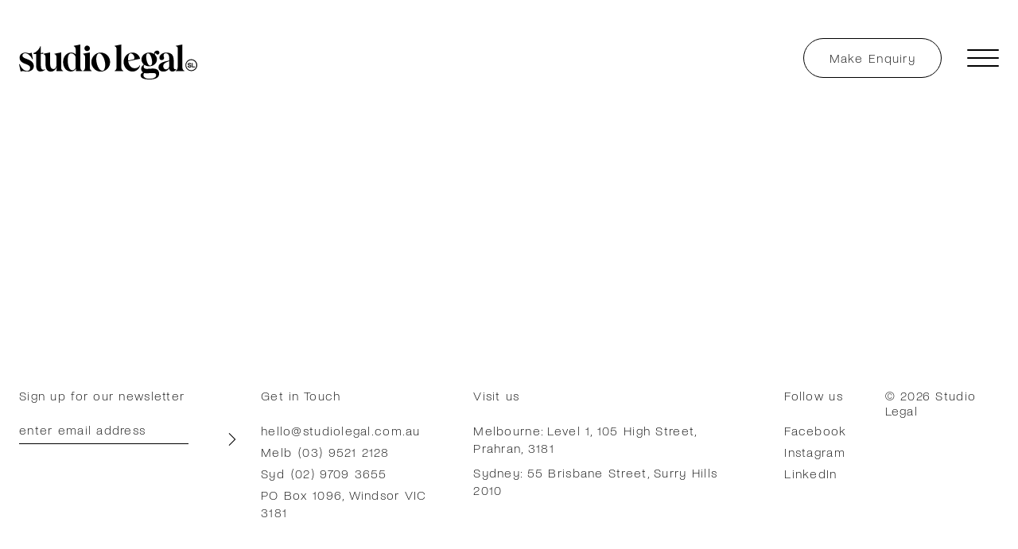

--- FILE ---
content_type: text/html; charset=UTF-8
request_url: https://studiolegal.com.au/blog/tag/australian-fashion/
body_size: 13318
content:
<!DOCTYPE html>
<html lang="en-US" class="no-js">

<head>
	<meta charset="UTF-8">
	<meta http-equiv="x-ua-compatible" content="ie=edge" />
	<!-- <meta name="viewport" content="width=device-width, initial-scale=1" /> -->
	<meta name="viewport" content="width=device-width, initial-scale=1, maximum-scale=1, user-scalable=0">
	<link rel="icon" type="image/svg+xml" href="https://studiolegal.com.au/wp-content/themes/studiolegal/assets/src/images/favicon.svg">
	<link rel="alternate icon" href="https://studiolegal.com.au/wp-content/themes/studiolegal/assets/src/images/favicon.png">
	
<meta name='robots' content='noindex, follow' />

	<!-- This site is optimized with the Yoast SEO plugin v24.4 - https://yoast.com/wordpress/plugins/seo/ -->
	<title>australian fashion Archives - Studio Legal</title>
	<meta property="og:locale" content="en_US" />
	<meta property="og:type" content="article" />
	<meta property="og:title" content="australian fashion Archives - Studio Legal" />
	<meta property="og:url" content="https://studiolegal.com.au/blog/tag/australian-fashion/" />
	<meta property="og:site_name" content="Studio Legal" />
	<meta name="twitter:card" content="summary_large_image" />
	<script type="application/ld+json" class="yoast-schema-graph">{"@context":"https://schema.org","@graph":[{"@type":"CollectionPage","@id":"https://studiolegal.com.au/blog/tag/australian-fashion/","url":"https://studiolegal.com.au/blog/tag/australian-fashion/","name":"australian fashion Archives - Studio Legal","isPartOf":{"@id":"https://studiolegal.com.au/#website"},"breadcrumb":{"@id":"https://studiolegal.com.au/blog/tag/australian-fashion/#breadcrumb"},"inLanguage":"en-US"},{"@type":"BreadcrumbList","@id":"https://studiolegal.com.au/blog/tag/australian-fashion/#breadcrumb","itemListElement":[{"@type":"ListItem","position":1,"name":"Home","item":"https://studiolegal.com.au/"},{"@type":"ListItem","position":2,"name":"australian fashion"}]},{"@type":"WebSite","@id":"https://studiolegal.com.au/#website","url":"https://studiolegal.com.au/","name":"Studio Legal","description":"Commercial, IP &amp; Entertainment Lawyers Melbourne","publisher":{"@id":"https://studiolegal.com.au/#organization"},"potentialAction":[{"@type":"SearchAction","target":{"@type":"EntryPoint","urlTemplate":"https://studiolegal.com.au/?s={search_term_string}"},"query-input":{"@type":"PropertyValueSpecification","valueRequired":true,"valueName":"search_term_string"}}],"inLanguage":"en-US"},{"@type":"Organization","@id":"https://studiolegal.com.au/#organization","name":"Studio Legal","url":"https://studiolegal.com.au/","logo":{"@type":"ImageObject","inLanguage":"en-US","@id":"https://studiolegal.com.au/#/schema/logo/image/","url":"https://studiolegal.com.au/wp-content/uploads/2022/01/studio-legal-seo-logo.png","contentUrl":"https://studiolegal.com.au/wp-content/uploads/2022/01/studio-legal-seo-logo.png","width":600,"height":202,"caption":"Studio Legal"},"image":{"@id":"https://studiolegal.com.au/#/schema/logo/image/"},"sameAs":["https://www.facebook.com/studiolegalmelbourne","https://www.instagram.com/studiolegal/","https://www.linkedin.com/company/studio-legal/"]}]}</script>
	<!-- / Yoast SEO plugin. -->



<link rel="alternate" type="application/rss+xml" title="Studio Legal &raquo; Feed" href="https://studiolegal.com.au/feed/" />
<link rel="alternate" type="application/rss+xml" title="Studio Legal &raquo; australian fashion Tag Feed" href="https://studiolegal.com.au/blog/tag/australian-fashion/feed/" />
<style id='wp-img-auto-sizes-contain-inline-css' type='text/css'>
img:is([sizes=auto i],[sizes^="auto," i]){contain-intrinsic-size:3000px 1500px}
/*# sourceURL=wp-img-auto-sizes-contain-inline-css */
</style>
<style id='wp-block-library-inline-css' type='text/css'>
:root{--wp-block-synced-color:#7a00df;--wp-block-synced-color--rgb:122,0,223;--wp-bound-block-color:var(--wp-block-synced-color);--wp-editor-canvas-background:#ddd;--wp-admin-theme-color:#007cba;--wp-admin-theme-color--rgb:0,124,186;--wp-admin-theme-color-darker-10:#006ba1;--wp-admin-theme-color-darker-10--rgb:0,107,160.5;--wp-admin-theme-color-darker-20:#005a87;--wp-admin-theme-color-darker-20--rgb:0,90,135;--wp-admin-border-width-focus:2px}@media (min-resolution:192dpi){:root{--wp-admin-border-width-focus:1.5px}}.wp-element-button{cursor:pointer}:root .has-very-light-gray-background-color{background-color:#eee}:root .has-very-dark-gray-background-color{background-color:#313131}:root .has-very-light-gray-color{color:#eee}:root .has-very-dark-gray-color{color:#313131}:root .has-vivid-green-cyan-to-vivid-cyan-blue-gradient-background{background:linear-gradient(135deg,#00d084,#0693e3)}:root .has-purple-crush-gradient-background{background:linear-gradient(135deg,#34e2e4,#4721fb 50%,#ab1dfe)}:root .has-hazy-dawn-gradient-background{background:linear-gradient(135deg,#faaca8,#dad0ec)}:root .has-subdued-olive-gradient-background{background:linear-gradient(135deg,#fafae1,#67a671)}:root .has-atomic-cream-gradient-background{background:linear-gradient(135deg,#fdd79a,#004a59)}:root .has-nightshade-gradient-background{background:linear-gradient(135deg,#330968,#31cdcf)}:root .has-midnight-gradient-background{background:linear-gradient(135deg,#020381,#2874fc)}:root{--wp--preset--font-size--normal:16px;--wp--preset--font-size--huge:42px}.has-regular-font-size{font-size:1em}.has-larger-font-size{font-size:2.625em}.has-normal-font-size{font-size:var(--wp--preset--font-size--normal)}.has-huge-font-size{font-size:var(--wp--preset--font-size--huge)}.has-text-align-center{text-align:center}.has-text-align-left{text-align:left}.has-text-align-right{text-align:right}.has-fit-text{white-space:nowrap!important}#end-resizable-editor-section{display:none}.aligncenter{clear:both}.items-justified-left{justify-content:flex-start}.items-justified-center{justify-content:center}.items-justified-right{justify-content:flex-end}.items-justified-space-between{justify-content:space-between}.screen-reader-text{border:0;clip-path:inset(50%);height:1px;margin:-1px;overflow:hidden;padding:0;position:absolute;width:1px;word-wrap:normal!important}.screen-reader-text:focus{background-color:#ddd;clip-path:none;color:#444;display:block;font-size:1em;height:auto;left:5px;line-height:normal;padding:15px 23px 14px;text-decoration:none;top:5px;width:auto;z-index:100000}html :where(.has-border-color){border-style:solid}html :where([style*=border-top-color]){border-top-style:solid}html :where([style*=border-right-color]){border-right-style:solid}html :where([style*=border-bottom-color]){border-bottom-style:solid}html :where([style*=border-left-color]){border-left-style:solid}html :where([style*=border-width]){border-style:solid}html :where([style*=border-top-width]){border-top-style:solid}html :where([style*=border-right-width]){border-right-style:solid}html :where([style*=border-bottom-width]){border-bottom-style:solid}html :where([style*=border-left-width]){border-left-style:solid}html :where(img[class*=wp-image-]){height:auto;max-width:100%}:where(figure){margin:0 0 1em}html :where(.is-position-sticky){--wp-admin--admin-bar--position-offset:var(--wp-admin--admin-bar--height,0px)}@media screen and (max-width:600px){html :where(.is-position-sticky){--wp-admin--admin-bar--position-offset:0px}}

/*# sourceURL=wp-block-library-inline-css */
</style><style id='global-styles-inline-css' type='text/css'>
:root{--wp--preset--aspect-ratio--square: 1;--wp--preset--aspect-ratio--4-3: 4/3;--wp--preset--aspect-ratio--3-4: 3/4;--wp--preset--aspect-ratio--3-2: 3/2;--wp--preset--aspect-ratio--2-3: 2/3;--wp--preset--aspect-ratio--16-9: 16/9;--wp--preset--aspect-ratio--9-16: 9/16;--wp--preset--color--black: #000000;--wp--preset--color--cyan-bluish-gray: #abb8c3;--wp--preset--color--white: #ffffff;--wp--preset--color--pale-pink: #f78da7;--wp--preset--color--vivid-red: #cf2e2e;--wp--preset--color--luminous-vivid-orange: #ff6900;--wp--preset--color--luminous-vivid-amber: #fcb900;--wp--preset--color--light-green-cyan: #7bdcb5;--wp--preset--color--vivid-green-cyan: #00d084;--wp--preset--color--pale-cyan-blue: #8ed1fc;--wp--preset--color--vivid-cyan-blue: #0693e3;--wp--preset--color--vivid-purple: #9b51e0;--wp--preset--gradient--vivid-cyan-blue-to-vivid-purple: linear-gradient(135deg,rgb(6,147,227) 0%,rgb(155,81,224) 100%);--wp--preset--gradient--light-green-cyan-to-vivid-green-cyan: linear-gradient(135deg,rgb(122,220,180) 0%,rgb(0,208,130) 100%);--wp--preset--gradient--luminous-vivid-amber-to-luminous-vivid-orange: linear-gradient(135deg,rgb(252,185,0) 0%,rgb(255,105,0) 100%);--wp--preset--gradient--luminous-vivid-orange-to-vivid-red: linear-gradient(135deg,rgb(255,105,0) 0%,rgb(207,46,46) 100%);--wp--preset--gradient--very-light-gray-to-cyan-bluish-gray: linear-gradient(135deg,rgb(238,238,238) 0%,rgb(169,184,195) 100%);--wp--preset--gradient--cool-to-warm-spectrum: linear-gradient(135deg,rgb(74,234,220) 0%,rgb(151,120,209) 20%,rgb(207,42,186) 40%,rgb(238,44,130) 60%,rgb(251,105,98) 80%,rgb(254,248,76) 100%);--wp--preset--gradient--blush-light-purple: linear-gradient(135deg,rgb(255,206,236) 0%,rgb(152,150,240) 100%);--wp--preset--gradient--blush-bordeaux: linear-gradient(135deg,rgb(254,205,165) 0%,rgb(254,45,45) 50%,rgb(107,0,62) 100%);--wp--preset--gradient--luminous-dusk: linear-gradient(135deg,rgb(255,203,112) 0%,rgb(199,81,192) 50%,rgb(65,88,208) 100%);--wp--preset--gradient--pale-ocean: linear-gradient(135deg,rgb(255,245,203) 0%,rgb(182,227,212) 50%,rgb(51,167,181) 100%);--wp--preset--gradient--electric-grass: linear-gradient(135deg,rgb(202,248,128) 0%,rgb(113,206,126) 100%);--wp--preset--gradient--midnight: linear-gradient(135deg,rgb(2,3,129) 0%,rgb(40,116,252) 100%);--wp--preset--font-size--small: 13px;--wp--preset--font-size--medium: 20px;--wp--preset--font-size--large: 36px;--wp--preset--font-size--x-large: 42px;--wp--preset--spacing--20: 0.44rem;--wp--preset--spacing--30: 0.67rem;--wp--preset--spacing--40: 1rem;--wp--preset--spacing--50: 1.5rem;--wp--preset--spacing--60: 2.25rem;--wp--preset--spacing--70: 3.38rem;--wp--preset--spacing--80: 5.06rem;--wp--preset--shadow--natural: 6px 6px 9px rgba(0, 0, 0, 0.2);--wp--preset--shadow--deep: 12px 12px 50px rgba(0, 0, 0, 0.4);--wp--preset--shadow--sharp: 6px 6px 0px rgba(0, 0, 0, 0.2);--wp--preset--shadow--outlined: 6px 6px 0px -3px rgb(255, 255, 255), 6px 6px rgb(0, 0, 0);--wp--preset--shadow--crisp: 6px 6px 0px rgb(0, 0, 0);}:where(.is-layout-flex){gap: 0.5em;}:where(.is-layout-grid){gap: 0.5em;}body .is-layout-flex{display: flex;}.is-layout-flex{flex-wrap: wrap;align-items: center;}.is-layout-flex > :is(*, div){margin: 0;}body .is-layout-grid{display: grid;}.is-layout-grid > :is(*, div){margin: 0;}:where(.wp-block-columns.is-layout-flex){gap: 2em;}:where(.wp-block-columns.is-layout-grid){gap: 2em;}:where(.wp-block-post-template.is-layout-flex){gap: 1.25em;}:where(.wp-block-post-template.is-layout-grid){gap: 1.25em;}.has-black-color{color: var(--wp--preset--color--black) !important;}.has-cyan-bluish-gray-color{color: var(--wp--preset--color--cyan-bluish-gray) !important;}.has-white-color{color: var(--wp--preset--color--white) !important;}.has-pale-pink-color{color: var(--wp--preset--color--pale-pink) !important;}.has-vivid-red-color{color: var(--wp--preset--color--vivid-red) !important;}.has-luminous-vivid-orange-color{color: var(--wp--preset--color--luminous-vivid-orange) !important;}.has-luminous-vivid-amber-color{color: var(--wp--preset--color--luminous-vivid-amber) !important;}.has-light-green-cyan-color{color: var(--wp--preset--color--light-green-cyan) !important;}.has-vivid-green-cyan-color{color: var(--wp--preset--color--vivid-green-cyan) !important;}.has-pale-cyan-blue-color{color: var(--wp--preset--color--pale-cyan-blue) !important;}.has-vivid-cyan-blue-color{color: var(--wp--preset--color--vivid-cyan-blue) !important;}.has-vivid-purple-color{color: var(--wp--preset--color--vivid-purple) !important;}.has-black-background-color{background-color: var(--wp--preset--color--black) !important;}.has-cyan-bluish-gray-background-color{background-color: var(--wp--preset--color--cyan-bluish-gray) !important;}.has-white-background-color{background-color: var(--wp--preset--color--white) !important;}.has-pale-pink-background-color{background-color: var(--wp--preset--color--pale-pink) !important;}.has-vivid-red-background-color{background-color: var(--wp--preset--color--vivid-red) !important;}.has-luminous-vivid-orange-background-color{background-color: var(--wp--preset--color--luminous-vivid-orange) !important;}.has-luminous-vivid-amber-background-color{background-color: var(--wp--preset--color--luminous-vivid-amber) !important;}.has-light-green-cyan-background-color{background-color: var(--wp--preset--color--light-green-cyan) !important;}.has-vivid-green-cyan-background-color{background-color: var(--wp--preset--color--vivid-green-cyan) !important;}.has-pale-cyan-blue-background-color{background-color: var(--wp--preset--color--pale-cyan-blue) !important;}.has-vivid-cyan-blue-background-color{background-color: var(--wp--preset--color--vivid-cyan-blue) !important;}.has-vivid-purple-background-color{background-color: var(--wp--preset--color--vivid-purple) !important;}.has-black-border-color{border-color: var(--wp--preset--color--black) !important;}.has-cyan-bluish-gray-border-color{border-color: var(--wp--preset--color--cyan-bluish-gray) !important;}.has-white-border-color{border-color: var(--wp--preset--color--white) !important;}.has-pale-pink-border-color{border-color: var(--wp--preset--color--pale-pink) !important;}.has-vivid-red-border-color{border-color: var(--wp--preset--color--vivid-red) !important;}.has-luminous-vivid-orange-border-color{border-color: var(--wp--preset--color--luminous-vivid-orange) !important;}.has-luminous-vivid-amber-border-color{border-color: var(--wp--preset--color--luminous-vivid-amber) !important;}.has-light-green-cyan-border-color{border-color: var(--wp--preset--color--light-green-cyan) !important;}.has-vivid-green-cyan-border-color{border-color: var(--wp--preset--color--vivid-green-cyan) !important;}.has-pale-cyan-blue-border-color{border-color: var(--wp--preset--color--pale-cyan-blue) !important;}.has-vivid-cyan-blue-border-color{border-color: var(--wp--preset--color--vivid-cyan-blue) !important;}.has-vivid-purple-border-color{border-color: var(--wp--preset--color--vivid-purple) !important;}.has-vivid-cyan-blue-to-vivid-purple-gradient-background{background: var(--wp--preset--gradient--vivid-cyan-blue-to-vivid-purple) !important;}.has-light-green-cyan-to-vivid-green-cyan-gradient-background{background: var(--wp--preset--gradient--light-green-cyan-to-vivid-green-cyan) !important;}.has-luminous-vivid-amber-to-luminous-vivid-orange-gradient-background{background: var(--wp--preset--gradient--luminous-vivid-amber-to-luminous-vivid-orange) !important;}.has-luminous-vivid-orange-to-vivid-red-gradient-background{background: var(--wp--preset--gradient--luminous-vivid-orange-to-vivid-red) !important;}.has-very-light-gray-to-cyan-bluish-gray-gradient-background{background: var(--wp--preset--gradient--very-light-gray-to-cyan-bluish-gray) !important;}.has-cool-to-warm-spectrum-gradient-background{background: var(--wp--preset--gradient--cool-to-warm-spectrum) !important;}.has-blush-light-purple-gradient-background{background: var(--wp--preset--gradient--blush-light-purple) !important;}.has-blush-bordeaux-gradient-background{background: var(--wp--preset--gradient--blush-bordeaux) !important;}.has-luminous-dusk-gradient-background{background: var(--wp--preset--gradient--luminous-dusk) !important;}.has-pale-ocean-gradient-background{background: var(--wp--preset--gradient--pale-ocean) !important;}.has-electric-grass-gradient-background{background: var(--wp--preset--gradient--electric-grass) !important;}.has-midnight-gradient-background{background: var(--wp--preset--gradient--midnight) !important;}.has-small-font-size{font-size: var(--wp--preset--font-size--small) !important;}.has-medium-font-size{font-size: var(--wp--preset--font-size--medium) !important;}.has-large-font-size{font-size: var(--wp--preset--font-size--large) !important;}.has-x-large-font-size{font-size: var(--wp--preset--font-size--x-large) !important;}
/*# sourceURL=global-styles-inline-css */
</style>

<style id='classic-theme-styles-inline-css' type='text/css'>
/*! This file is auto-generated */
.wp-block-button__link{color:#fff;background-color:#32373c;border-radius:9999px;box-shadow:none;text-decoration:none;padding:calc(.667em + 2px) calc(1.333em + 2px);font-size:1.125em}.wp-block-file__button{background:#32373c;color:#fff;text-decoration:none}
/*# sourceURL=/wp-includes/css/classic-themes.min.css */
</style>
<link data-minify="1" rel='stylesheet' id='twentysixteen-style-css' href='https://studiolegal.com.au/wp-content/cache/min/1/wp-content/themes/studiolegal/assets/public/css/app.css?ver=1739521048' type='text/css' media='all' />
<link rel="https://api.w.org/" href="https://studiolegal.com.au/wp-json/" /><link rel="alternate" title="JSON" type="application/json" href="https://studiolegal.com.au/wp-json/wp/v2/tags/369" /><link rel="EditURI" type="application/rsd+xml" title="RSD" href="https://studiolegal.com.au/xmlrpc.php?rsd" />
<meta name="generator" content="WordPress 6.9" />
<!-- Google Tag Manager -->
<script>(function(w,d,s,l,i){w[l]=w[l]||[];w[l].push({'gtm.start':
new Date().getTime(),event:'gtm.js'});var f=d.getElementsByTagName(s)[0],
j=d.createElement(s),dl=l!='dataLayer'?'&l='+l:'';j.async=true;j.src=
'https://www.googletagmanager.com/gtm.js?id='+i+dl;f.parentNode.insertBefore(j,f);
})(window,document,'script','dataLayer','GTM-PLDZTDLJ');</script>
<!-- End Google Tag Manager -->

		<style type="text/css" id="wp-custom-css">
			.customcss{
	overflow-x:hidden;
	max-height:210px;
}
.customcss li{
	margin-bottom:10px;
}
.customcss h2{
	margin-top:20px !important;
		margin-bottom:10px !important;
}



.customcss-inner li{
	margin-bottom:10px;
}
.customcss-inner h2{
	margin-top:20px !important;
		margin-bottom:10px !important;
}		</style>
		<noscript><style id="rocket-lazyload-nojs-css">.rll-youtube-player, [data-lazy-src]{display:none !important;}</style></noscript>	<meta name="google-site-verification" content="cVetx4TDAbmKUHahc2tVRipka5rS0NOw621GF8GNMwo" />
<meta name="generator" content="WP Rocket 3.18.1.5" data-wpr-features="wpr_minify_concatenate_js wpr_lazyload_images wpr_lazyload_iframes wpr_minify_css wpr_desktop wpr_preload_links" /></head>

<body class="archive tag tag-australian-fashion tag-369 wp-theme-studiolegal">
		<main id="swup" class="transition-fade">

			<div data-component="cursor">
				<svg version="1.1" xmlns="http://www.w3.org/2000/svg" xmlns:xlink="http://www.w3.org/1999/xlink" x="0px" y="0px"
  width="51px" height="51px" viewBox="0 0 51 51" style="enable-background:new 0 0 51 51;" xml:space="preserve">
  <g id="circle">
    <path class="st0" d="M25.5,3C13.1,3,3,13.1,3,25.5S13.1,48,25.5,48C37.9,48,48,37.9,48,25.5S37.9,3,25.5,3z" />
  </g>
  <g id="text">
    <path class="st1" d="M25,31.9c-0.6,0.8-1.4,1.4-2.4,1.8c-1,0.4-2.2,0.6-3.5,0.6c-1.4,0-2.7-0.2-3.8-0.7c-1.1-0.5-1.9-1.2-2.6-2.1
		c-0.6-0.9-1-2.1-1.1-3.5h3.9c0,0.7,0.2,1.3,0.4,1.9c0.3,0.5,0.7,0.9,1.2,1.2c0.5,0.3,1.2,0.5,2,0.5c0.5,0,1-0.1,1.5-0.3
		c0.5-0.2,0.8-0.4,1.1-0.7c0.3-0.3,0.4-0.7,0.4-1.2c0-0.5-0.1-0.9-0.4-1.2c-0.3-0.3-0.6-0.5-1-0.7c-0.4-0.1-0.8-0.3-1.4-0.4
		l-2.6-0.7c-1.5-0.4-2.7-0.9-3.4-1.7c-0.8-0.8-1.2-1.8-1.2-2.9c0-1,0.3-1.9,0.8-2.7c0.6-0.7,1.3-1.3,2.3-1.7c1-0.4,2.1-0.6,3.4-0.6
		c1.3,0,2.5,0.2,3.5,0.6c1,0.4,1.9,1.1,2.5,1.9c0.6,0.8,1,1.9,1.1,3.1H22c0-0.6-0.2-1-0.5-1.5c-0.3-0.4-0.7-0.8-1.2-1
		c-0.5-0.2-1-0.4-1.6-0.4c-0.8,0-1.4,0.2-2,0.5c-0.6,0.3-0.8,0.8-0.8,1.4c0,0.5,0.2,0.9,0.6,1.3c0.4,0.3,1,0.6,1.8,0.8l2.8,0.7
		c1.5,0.4,2.7,0.9,3.5,1.7c0.8,0.8,1.2,1.8,1.2,3.1C25.8,30.1,25.5,31.1,25,31.9z M39.4,34h-12V17.2h3.5V31h8.5V34z" />
  </g>
</svg>			</div>

			<header data-component="global-header" data-scroll data-scroll-sticky data-scroll-target="#viewport">
	<div class="container">
		<div class="column logo">
			<a href="/">
				<div data-component="logo">
  <svg version="1.1" xmlns="http://www.w3.org/2000/svg" xmlns:xlink="http://www.w3.org/1999/xlink" x="0px" y="0px" width="407px" height="79.7px" viewBox="0 0 407 79.7" style="enable-background:new 0 0 407 79.7;" xml:space="preserve">
     <path d="M387.4,48.5c0,0.4,0.1,0.8,0.3,1.1c0.2,0.3,0.4,0.6,0.7,0.8c0.3,0.2,0.7,0.3,1.2,0.3c0.3,0,0.6-0.1,0.9-0.2
  	c0.3-0.1,0.5-0.2,0.7-0.4c0.2-0.2,0.2-0.4,0.2-0.7c0-0.3-0.1-0.5-0.2-0.7c-0.2-0.2-0.4-0.3-0.6-0.4c-0.2-0.1-0.5-0.2-0.8-0.2
  	l-1.6-0.4c-0.9-0.2-1.6-0.6-2.1-1s-0.7-1.1-0.7-1.8c0-0.6,0.2-1.2,0.5-1.6c0.3-0.4,0.8-0.8,1.4-1c0.6-0.2,1.3-0.3,2-0.3
  	c0.8,0,1.5,0.1,2.1,0.4c0.6,0.3,1.1,0.6,1.5,1.2c0.4,0.5,0.6,1.1,0.7,1.8h-2.3c0-0.3-0.1-0.6-0.3-0.9c-0.2-0.3-0.4-0.5-0.7-0.6
  	c-0.3-0.1-0.6-0.2-1-0.2c-0.5,0-0.9,0.1-1.2,0.3c-0.3,0.2-0.5,0.5-0.5,0.9c0,0.3,0.1,0.6,0.4,0.8c0.3,0.2,0.6,0.4,1.1,0.5l1.7,0.4
  	c0.9,0.2,1.6,0.5,2.1,1c0.5,0.5,0.7,1.1,0.7,1.9c0,0.6-0.2,1.2-0.5,1.7c-0.3,0.5-0.8,0.8-1.4,1.1c-0.6,0.2-1.3,0.4-2.1,0.4
  	c-0.9,0-1.6-0.1-2.3-0.4c-0.6-0.3-1.2-0.7-1.6-1.3c-0.4-0.6-0.6-1.3-0.7-2.1L387.4,48.5L387.4,48.5z M401.8,50.4v1.8h-7.2V42.1h2.1
  	v8.3H401.8z M3.6,61.8L0,45h1.5C4,51.6,10,60.3,18.2,60.3c4.1,0,7-2.6,7-7.4c0-10-24.1-6.7-24.1-23.1c0-7.2,6.3-11.3,13.4-11.3
  	c5.8,0,8.6,3.4,14.1,0l3,15.2h-1.5c-3-7.1-9.8-13.7-16-13.7c-3.6,0-6.8,1.6-6.4,6c0.8,8.2,25.9,6.1,25.9,23.7
  	c0,7.2-6.8,12.1-15.4,12.1C11.6,61.8,9.7,59.1,3.6,61.8z M49.7,21.6v26.9c0,11.6,7.9,9,9.4,7.8v1.2c-0.8,0.9-4.4,4.1-10.7,4.1
  	c-5,0-9.3-3.6-9.3-12.2V21.6h-6.1v-2.1c6.6-1.6,13.3-9.3,15.4-15.5h1.3v15.5c3.3,0,3.8-0.6,5.5-1.6l-0.5,3.6H49.7z M393.6,60.6
  	c0,0-0.1,0-0.1,0c0,0-0.1,0-0.1,0c-3.5,0-6.8-1.4-9.3-3.8c-2.6-2.5-4.1-6-4.1-9.5c0-3.6,1.4-7,3.9-9.6c2.6-2.6,6-4.1,9.6-4.1h0
  	c7.3,0,13.5,6.1,13.6,13.4c0,3.6-1.4,7.1-4.1,9.7C400.4,59.2,397.1,60.6,393.6,60.6z M393.4,58.7L393.4,58.7c0,0,0.1,0,0.1,0
  	c6.2,0,11.3-5,11.4-11.3c0.1-3.1-1.1-6.1-3.3-8.3c-2.2-2.3-5.1-3.5-8.2-3.5c0,0,0,0,0,0c-6.2,0-11.4,5.2-11.5,11.4
  	c0,3.1,1.2,6.2,3.4,8.4c2.1,2.1,5,3.3,7.9,3.3C393.3,58.7,393.4,58.7,393.4,58.7L393.4,58.7z M60.4,44.2V29.1c0-5.1-2.8-6.8-4.4-6.8
  	V21L71,18v26.2c0,7.4,2.6,11.8,7.5,11.8c4.4,0,6.9-5.5,6.9-9.3V29.1c0-5.4-2.7-6.8-4.4-6.8V21l15.1-3V52c0,5.9,2.6,7.2,4.3,7.6v1.2
  	h-15l0.8-9.9c-2.1,6.6-7.7,11-13.8,11C63.4,61.8,60.4,54.6,60.4,44.2z M144.3,59.4v1.2h-14.6l0.9-6.2c-3.3,5-7.2,7.2-12.1,7.2
  	c-11,0-18-9.7-18-21.6c0-11.8,7.8-21.7,18.5-21.7c4.1,0,7.7,1.7,10.3,4.1V11.4c0-5.3-2.8-7.2-4.4-7.2V3l15.1-3v51.9
  	C139.9,57.2,142.7,59.1,144.3,59.4z M129.2,53.4v-25c-2-4.7-5.5-8.2-9.9-8.2c-6.8,0-8.1,8.2-8.1,16.4c0,11.8,3.2,22,10.5,22
  	C124.5,58.6,127.2,56.7,129.2,53.4z M146.4,59.5c1.6-0.3,4.4-2.1,4.4-7.6V29.3c0-5.3-2.7-6.8-4.4-7.1V21l15.1-3V52
  	c0,5.4,2.6,7.2,4.2,7.6v1.2h-19.3L146.4,59.5L146.4,59.5z M149.3,9c0-3.5,2.6-6.6,6-6.6c3.5,0,6.6,3.1,6.6,6.6c0,3.4-3.1,6-6.6,6
  	C151.9,15,149.3,12.4,149.3,9z M165.1,40.1c0-11.9,9.6-21.7,21.4-21.7c11.9,0,21.5,9.8,21.5,21.7s-9.6,21.7-21.5,21.7
  	C174.7,61.8,165.1,51.9,165.1,40.1z M196.7,46.4c0-10.2-5.8-26-13.6-26c-4.3,0-6.8,5.4-6.8,13c0,10.3,5.6,26.4,13.5,26.4
  	C194.1,59.9,196.7,54.2,196.7,46.4z M218.4,59.5c1.6-0.3,4.4-2.6,4.4-7.6V11.4c0-5.3-2.8-7.2-4.4-7.2V3l15.1-3v51.9
  	c0,5.4,2.6,7.2,4.3,7.6v1.2h-19.4V59.5z M276,47.1v2.2c-2.1,7.1-8.5,12.4-17.1,12.4c-11.1,0-20.1-10.1-20.1-21.9s9-21.4,20.1-21.4
  	c8.6,0,15.9,5.7,17.6,14.2l-27.2,5.5c1.2,8.1,5.7,16.1,15.2,16.1C267.9,54.3,273.2,52.5,276,47.1z M249,33.2c0,1.1,0.1,2.2,0.2,3.4
  	l11-2.4c2.4-0.5,3.3-2,3.3-3.9c0-4.4-4-10-8.6-10C250,20.4,249,29.3,249,33.2z M319.9,66.6c0,8.5-7.1,13.1-21.9,13.1
  	c-14.2,0-20.3-3.5-20.3-9.4c0-3,2.5-5.4,5.6-6.7c-2.7-1.8-4.4-4.6-4.4-8.3c0-4.6,3.2-7.8,6.2-9.7c-3.4-2.9-5.4-6.9-5.4-11.5
  	c0-8.7,7.7-15.7,17.5-15.7c4.4,0,8.3,1.3,11.4,3.5c-0.1-0.3-0.2-0.7-0.2-1.2c0-4.2,3.4-6.8,7.3-6.8c2.6,0,4.9,2,4.9,4.5
  	c0,2.7-1.6,4.6-4.4,4.6c-2.6,0-2.8-3-4.4-3c-1.2,0-1.9,0.7-1.9,1.8c0,2.2,5.1,5,5.1,12.2c0,8.6-7.8,15.7-17.8,15.7
  	c-4.2,0-8-1.2-11-3.4c-0.9,1.2-1.6,2.5-1.6,4c0,3.7,2.8,5.3,6.8,5.3c3.6,0,11-0.7,15.2-0.7C313.2,55.1,319.9,57.6,319.9,66.6z
  	 M313.2,70.1c0-4.1-3.1-5.1-7.5-5.1c-3.9,0-10.6,0.7-15,0.7c-1.6,0-3.2-0.2-4.7-0.7c-1.3,1.3-1.9,3.1-1.9,4.9
  	c0,5.6,6.3,8.2,13.8,8.2C306.7,78.1,313.2,75.1,313.2,70.1z M290.4,27.9c0,7.5,3.4,20.2,9,20.2c4,0,4.5-5.4,4.5-7.8
  	c0-6.8-3.5-20-9.1-20C291.5,20.2,290.4,23.9,290.4,27.9z M318.5,51.4c0-11.2,18.3-13.2,24.4-14.9v-5.9c0-7.5-3.5-10.5-7.7-10.5
  	c-4,0-5.2,2.9-5.2,4.8c0,2.6,1.2,3.2,1.2,6.2c0,2.6-2.3,4.5-5.7,4.5c-3.3,0-5-2.6-5-5.7c0-5.8,7.2-11.5,15.3-11.5
  	c12.7,0,17.5,5.8,17.5,18.5v13.3c0,5.1,1.3,7.6,5.5,5.5V57c-1.5,2.6-5.3,4.8-8.1,4.8c-4.8,0-7.7-3.1-7.8-7.2
  	c-3,5.1-8.5,7.2-12.8,7.2C323.4,61.8,318.5,58.6,318.5,51.4z M342.9,49.4V37.9c-5.8,2.6-13.5,4.5-13.5,11.4c0,4.9,2.6,7.4,6.3,7.4
  	C338.5,56.7,342.9,54.3,342.9,49.4z M358,59.5c1.6-0.3,4.4-2.6,4.4-7.6V9.3c0-5.3-2.8-5.1-4.4-5.1V3L373,0v51.9
  	c0,5.4,2.6,7.2,4.3,7.6v1.2H358V59.5z"/>
  </svg>
</div>
			</a>
		</div>
		<div class="column sub-links-nav-toggle">
			<ul>
		
				<li><a href="https://app.lawmatics.com/forms/share/069fa0f3-7362-47d4-a51c-93228caac80d" class="button" target="_blank">Make Enquiry</a></li>
			</ul>
			<button class="hamburger hamburger--collapse cursor-link" type="button" data-component="nav-toggle">
				<span class="hamburger-box">
					<span class="hamburger-inner"></span>
				</span>
			</button>
		</div>
	</div>
	<div data-component="main-nav">
		<div class="container">
			<nav>
				<ul id="menu-main-navigation" class=""><li id="menu-item-57" class="menu-item menu-item-type-post_type menu-item-object-page menu-item-home menu-item-57"><a href="https://studiolegal.com.au/">Home</a></li>
<li id="menu-item-58" class="menu-item menu-item-type-post_type menu-item-object-page menu-item-58"><a href="https://studiolegal.com.au/about/">About Us</a></li>
<li id="menu-item-100" class="menu-item menu-item-type-custom menu-item-object-custom menu-item-100"><a href="/legal-services/">Legal Services</a></li>
<li id="menu-item-103" class="menu-item menu-item-type-custom menu-item-object-custom menu-item-103"><a href="/client-industries/">Client Industries</a></li>
<li id="menu-item-5647" class="menu-item menu-item-type-post_type menu-item-object-page menu-item-5647"><a href="https://studiolegal.com.au/ai-contracts-for-creative-businesses/">AI Law Series</a></li>
<li id="menu-item-5105" class="menu-item menu-item-type-post_type menu-item-object-page menu-item-5105"><a href="https://studiolegal.com.au/pat-by-studio-legal/">HR Support</a></li>
<li id="menu-item-59" class="menu-item menu-item-type-post_type menu-item-object-page menu-item-59"><a href="https://studiolegal.com.au/our-team/">Our Team</a></li>
<li id="menu-item-68" class="menu-item menu-item-type-post_type menu-item-object-page menu-item-68"><a href="https://studiolegal.com.au/our-clients/">Our Clients</a></li>
<li id="menu-item-128" class="menu-item menu-item-type-post_type menu-item-object-page current_page_parent menu-item-128"><a href="https://studiolegal.com.au/blog/">Blog</a></li>
<li id="menu-item-71" class="menu-item menu-item-type-post_type menu-item-object-page menu-item-71"><a href="https://studiolegal.com.au/contact/">Contact</a></li>
</ul>		</nav>
		<footer>
			<ul>
				<li><a href="https://app.lawmatics.com/forms/share/069fa0f3-7362-47d4-a51c-93228caac80d" class="button" target="_blank">Message Us</a></li>
			</ul>
		</footer>
	</div>
</div>
</header>


<footer data-component="global-footer">
  <div class="container">
    <div class="column newsletter">
      <header>Sign up for our newsletter</header>
      <div data-component="form-wrapper">
        <div class="frm_forms  with_frm_style frm_style_formidable-style" id="frm_form_2_container" >
<form enctype="multipart/form-data" method="post" class="frm-show-form  frm_js_validate  frm_ajax_submit  frm_pro_form " id="form_subscribeform" >
<div class="frm_form_fields ">
<fieldset>
<legend class="frm_screen_reader">Subscribe Form</legend>

<div class="frm_fields_container">
<input type="hidden" name="frm_action" value="create" />
<input type="hidden" name="form_id" value="2" />
<input type="hidden" name="frm_hide_fields_2" id="frm_hide_fields_2" value="" />
<input type="hidden" name="form_key" value="subscribeform" />
<input type="hidden" name="item_meta[0]" value="" />
<input type="hidden" id="frm_submit_entry_2" name="frm_submit_entry_2" value="b2ca022650" /><input type="hidden" name="_wp_http_referer" value="/blog/tag/australian-fashion/" /><div id="frm_field_6_container" class="frm_form_field form-field  frm_required_field frm_top_container">
    <label for="field_f1gh0" id="field_f1gh0_label" class="frm_primary_label">Email
        <span class="frm_required" aria-hidden="true">*</span>
    </label>
    <input type="email" id="field_f1gh0" name="item_meta[6]" value=""  placeholder="enter email address" data-reqmsg="Please enter your email" aria-required="true" data-invmsg="Email address is invalid" aria-invalid="false"  />
    
    
</div>
<div id="frm_field_7_container" class="frm_form_field form-field  frm_none_container google-captcha">
    <label for="g-recaptcha-response" id="field_4ntld_label" class="frm_primary_label">reCAPTCHA
        <span class="frm_required" aria-hidden="true"></span>
    </label>
    <div  id="field_4ntld" class="g-recaptcha" data-sitekey="6LfuXYMfAAAAADnhjp7fbEZWe6ojXtbp-B5Skdxt" data-size="invisible" data-theme="light" data-callback="frmAfterRecaptcha"></div>
    
    
</div>
<div id="frm_field_17_container" class="frm_form_field form-field ">
	<div class="frm_submit">

<button class="frm_button_submit frm_final_submit cursor-link" type="submit"   formnovalidate="formnovalidate"><svg><use xmlns:xlink="http://www.w3.org/1999/xlink" xlink:href="/wp-content/themes/studiolegal/assets/src/images/icons.svg#arrow-right"></use></svg></button>

</div>
</div>
	<input type="hidden" name="item_key" value="" />
				<div class="frm__6732a956ba8ce">
				<label for="frm_email_2"  style="display:none;">
					If you are human, leave this field blank.				</label>
				<input  id="frm_email_2" type="text" class="frm_verify" name="frm__6732a956ba8ce" value="" autocomplete="off"  style="display:none;" />
			</div>
		<input name="frm_state" type="hidden" value="J+j5wL6JMWKh2UAs24MsGGEydVDwelYM+BwsNC/rixc=" /></div>
</fieldset>
</div>

</form>
</div>
      </div>
    </div>
    <div class="column get-in-touch">
      <header>Get in Touch</header>
      <ul>
        <li><a href="mailto:hello@studiolegal.com.au">hello@studiolegal.com.au</a></li>
        <li><span>Melb</span> <a
            href="tel:(03) 9521 2128">(03) 9521 2128</a></li>
        <li><span>Syd</span> <a href="tel:(02) 9709 3655">(02) 9709 3655</a>
        <li>PO Box 1096, Windsor VIC 3181</li>
        </li>
      </ul>
    </div>
    <div class="column visit-us">
      <header>Visit us</header>
      <ul>
        <li><a href="https://g.page/studiolegal?share"
            target="_blank">Melbourne: Level 1, 105 High Street, Prahran, 3181</a></li>
        <li><a href="https://goo.gl/maps/BnRr6weXaUxGhvtA8"
            target="_blank">Sydney: 55 Brisbane Street, Surry Hills 2010<br />
</a></li>
      </ul>
    </div>
    <div class="column follow-us">
      <header>Follow us</header>
      <ul>
        <li><a href="https://www.facebook.com/studiolegalmelbourne" target="_blank">Facebook</a></li>
        <li><a href="https://www.instagram.com/studiolegal/" target="_blank">Instagram</a></li>
        <li><a href="https://www.linkedin.com/company/studio-legal/" target="_blank">LinkedIn</a></li>
      </ul>
    </div>
    <div class="column footer-nav">
      <header>&copy; 2026 Studio Legal</header>
      <div><ul>
<li id="menu-item-10" class="menu-item-10"><a></a></li>
<li id="menu-item-5106" class="menu-item-5106"><a></a></li>
<li id="menu-item-125" class="menu-item-125"><a></a></li>
<li id="menu-item-69" class="menu-item-69"><a></a></li>
<li id="menu-item-7" class="menu-item-7"><a></a></li>
<li id="menu-item-66" class="menu-item-66"><a></a></li>
<li id="menu-item-12" class="menu-item-12"><a></a></li>
<li id="menu-item-4995" class="menu-item-4995"><a></a></li>
<li id="menu-item-5152" class="menu-item-5152"><a></a></li>
<li id="menu-item-145" class="menu-item-145"><a></a></li>
<li id="menu-item-4916" class="menu-item-4916"><a></a></li>
<li id="menu-item-36" class="menu-item-36"><a></a></li>
<li id="menu-item-4891" class="menu-item-4891"><a></a></li>
</ul></div>
    </div>
  </div>
</footer>
</div>
</div>


<script type="speculationrules">
{"prefetch":[{"source":"document","where":{"and":[{"href_matches":"/*"},{"not":{"href_matches":["/wp-*.php","/wp-admin/*","/wp-content/uploads/*","/wp-content/*","/wp-content/plugins/*","/wp-content/themes/studiolegal/*","/*\\?(.+)"]}},{"not":{"selector_matches":"a[rel~=\"nofollow\"]"}},{"not":{"selector_matches":".no-prefetch, .no-prefetch a"}}]},"eagerness":"conservative"}]}
</script>
<script type="text/javascript" id="rocket-browser-checker-js-after">
/* <![CDATA[ */
"use strict";var _createClass=function(){function defineProperties(target,props){for(var i=0;i<props.length;i++){var descriptor=props[i];descriptor.enumerable=descriptor.enumerable||!1,descriptor.configurable=!0,"value"in descriptor&&(descriptor.writable=!0),Object.defineProperty(target,descriptor.key,descriptor)}}return function(Constructor,protoProps,staticProps){return protoProps&&defineProperties(Constructor.prototype,protoProps),staticProps&&defineProperties(Constructor,staticProps),Constructor}}();function _classCallCheck(instance,Constructor){if(!(instance instanceof Constructor))throw new TypeError("Cannot call a class as a function")}var RocketBrowserCompatibilityChecker=function(){function RocketBrowserCompatibilityChecker(options){_classCallCheck(this,RocketBrowserCompatibilityChecker),this.passiveSupported=!1,this._checkPassiveOption(this),this.options=!!this.passiveSupported&&options}return _createClass(RocketBrowserCompatibilityChecker,[{key:"_checkPassiveOption",value:function(self){try{var options={get passive(){return!(self.passiveSupported=!0)}};window.addEventListener("test",null,options),window.removeEventListener("test",null,options)}catch(err){self.passiveSupported=!1}}},{key:"initRequestIdleCallback",value:function(){!1 in window&&(window.requestIdleCallback=function(cb){var start=Date.now();return setTimeout(function(){cb({didTimeout:!1,timeRemaining:function(){return Math.max(0,50-(Date.now()-start))}})},1)}),!1 in window&&(window.cancelIdleCallback=function(id){return clearTimeout(id)})}},{key:"isDataSaverModeOn",value:function(){return"connection"in navigator&&!0===navigator.connection.saveData}},{key:"supportsLinkPrefetch",value:function(){var elem=document.createElement("link");return elem.relList&&elem.relList.supports&&elem.relList.supports("prefetch")&&window.IntersectionObserver&&"isIntersecting"in IntersectionObserverEntry.prototype}},{key:"isSlowConnection",value:function(){return"connection"in navigator&&"effectiveType"in navigator.connection&&("2g"===navigator.connection.effectiveType||"slow-2g"===navigator.connection.effectiveType)}}]),RocketBrowserCompatibilityChecker}();
//# sourceURL=rocket-browser-checker-js-after
/* ]]> */
</script>
<script type="text/javascript" id="rocket-preload-links-js-extra">
/* <![CDATA[ */
var RocketPreloadLinksConfig = {"excludeUris":"/studio-legal-x-yoga-australia-industry-partnership/|/(?:.+/)?feed(?:/(?:.+/?)?)?$|/(?:.+/)?embed/|/(index.php/)?(.*)wp-json(/.*|$)|/refer/|/go/|/recommend/|/recommends/","usesTrailingSlash":"","imageExt":"jpg|jpeg|gif|png|tiff|bmp|webp|avif|pdf|doc|docx|xls|xlsx|php","fileExt":"jpg|jpeg|gif|png|tiff|bmp|webp|avif|pdf|doc|docx|xls|xlsx|php|html|htm","siteUrl":"https://studiolegal.com.au","onHoverDelay":"100","rateThrottle":"3"};
//# sourceURL=rocket-preload-links-js-extra
/* ]]> */
</script>
<script type="text/javascript" id="rocket-preload-links-js-after">
/* <![CDATA[ */
(function() {
"use strict";var r="function"==typeof Symbol&&"symbol"==typeof Symbol.iterator?function(e){return typeof e}:function(e){return e&&"function"==typeof Symbol&&e.constructor===Symbol&&e!==Symbol.prototype?"symbol":typeof e},e=function(){function i(e,t){for(var n=0;n<t.length;n++){var i=t[n];i.enumerable=i.enumerable||!1,i.configurable=!0,"value"in i&&(i.writable=!0),Object.defineProperty(e,i.key,i)}}return function(e,t,n){return t&&i(e.prototype,t),n&&i(e,n),e}}();function i(e,t){if(!(e instanceof t))throw new TypeError("Cannot call a class as a function")}var t=function(){function n(e,t){i(this,n),this.browser=e,this.config=t,this.options=this.browser.options,this.prefetched=new Set,this.eventTime=null,this.threshold=1111,this.numOnHover=0}return e(n,[{key:"init",value:function(){!this.browser.supportsLinkPrefetch()||this.browser.isDataSaverModeOn()||this.browser.isSlowConnection()||(this.regex={excludeUris:RegExp(this.config.excludeUris,"i"),images:RegExp(".("+this.config.imageExt+")$","i"),fileExt:RegExp(".("+this.config.fileExt+")$","i")},this._initListeners(this))}},{key:"_initListeners",value:function(e){-1<this.config.onHoverDelay&&document.addEventListener("mouseover",e.listener.bind(e),e.listenerOptions),document.addEventListener("mousedown",e.listener.bind(e),e.listenerOptions),document.addEventListener("touchstart",e.listener.bind(e),e.listenerOptions)}},{key:"listener",value:function(e){var t=e.target.closest("a"),n=this._prepareUrl(t);if(null!==n)switch(e.type){case"mousedown":case"touchstart":this._addPrefetchLink(n);break;case"mouseover":this._earlyPrefetch(t,n,"mouseout")}}},{key:"_earlyPrefetch",value:function(t,e,n){var i=this,r=setTimeout(function(){if(r=null,0===i.numOnHover)setTimeout(function(){return i.numOnHover=0},1e3);else if(i.numOnHover>i.config.rateThrottle)return;i.numOnHover++,i._addPrefetchLink(e)},this.config.onHoverDelay);t.addEventListener(n,function e(){t.removeEventListener(n,e,{passive:!0}),null!==r&&(clearTimeout(r),r=null)},{passive:!0})}},{key:"_addPrefetchLink",value:function(i){return this.prefetched.add(i.href),new Promise(function(e,t){var n=document.createElement("link");n.rel="prefetch",n.href=i.href,n.onload=e,n.onerror=t,document.head.appendChild(n)}).catch(function(){})}},{key:"_prepareUrl",value:function(e){if(null===e||"object"!==(void 0===e?"undefined":r(e))||!1 in e||-1===["http:","https:"].indexOf(e.protocol))return null;var t=e.href.substring(0,this.config.siteUrl.length),n=this._getPathname(e.href,t),i={original:e.href,protocol:e.protocol,origin:t,pathname:n,href:t+n};return this._isLinkOk(i)?i:null}},{key:"_getPathname",value:function(e,t){var n=t?e.substring(this.config.siteUrl.length):e;return n.startsWith("/")||(n="/"+n),this._shouldAddTrailingSlash(n)?n+"/":n}},{key:"_shouldAddTrailingSlash",value:function(e){return this.config.usesTrailingSlash&&!e.endsWith("/")&&!this.regex.fileExt.test(e)}},{key:"_isLinkOk",value:function(e){return null!==e&&"object"===(void 0===e?"undefined":r(e))&&(!this.prefetched.has(e.href)&&e.origin===this.config.siteUrl&&-1===e.href.indexOf("?")&&-1===e.href.indexOf("#")&&!this.regex.excludeUris.test(e.href)&&!this.regex.images.test(e.href))}}],[{key:"run",value:function(){"undefined"!=typeof RocketPreloadLinksConfig&&new n(new RocketBrowserCompatibilityChecker({capture:!0,passive:!0}),RocketPreloadLinksConfig).init()}}]),n}();t.run();
}());

//# sourceURL=rocket-preload-links-js-after
/* ]]> */
</script>


<script type="text/javascript" id="formidable-js-extra">
/* <![CDATA[ */
var frm_js = {"ajax_url":"https://studiolegal.com.au/wp-admin/admin-ajax.php","images_url":"https://studiolegal.com.au/wp-content/plugins/formidable/images","loading":"Loading\u2026","remove":"Remove","offset":"4","nonce":"6a8dc3e37d","id":"ID","no_results":"No results match","file_spam":"That file looks like Spam.","calc_error":"There is an error in the calculation in the field with key","empty_fields":"Please complete the preceding required fields before uploading a file.","focus_first_error":"1","include_alert_role":"1","include_resend_email":""};
var frm_password_checks = {"eight-char":{"label":"Eight characters minimum","regex":"/^.{8,}$/","message":"Passwords require at least 8 characters"},"lowercase":{"label":"One lowercase letter","regex":"#[a-z]+#","message":"Passwords must include at least one lowercase letter"},"uppercase":{"label":"One uppercase letter","regex":"#[A-Z]+#","message":"Passwords must include at least one uppercase letter"},"number":{"label":"One number","regex":"#[0-9]+#","message":"Passwords must include at least one number"},"special-char":{"label":"One special character","regex":"/(?=.*[^a-zA-Z0-9])/","message":"Password is invalid"}};
var frmCheckboxI18n = {"errorMsg":{"min_selections":"This field requires a minimum of %1$d selected options but only %2$d were submitted."}};
//# sourceURL=formidable-js-extra
/* ]]> */
</script>


<script type="text/javascript" defer="defer" async="async" src="https://www.google.com/recaptcha/api.js?ver=3" id="captcha-api-js"></script>

<script>window.lazyLoadOptions=[{elements_selector:"img[data-lazy-src],.rocket-lazyload,iframe[data-lazy-src]",data_src:"lazy-src",data_srcset:"lazy-srcset",data_sizes:"lazy-sizes",class_loading:"lazyloading",class_loaded:"lazyloaded",threshold:300,callback_loaded:function(element){if(element.tagName==="IFRAME"&&element.dataset.rocketLazyload=="fitvidscompatible"){if(element.classList.contains("lazyloaded")){if(typeof window.jQuery!="undefined"){if(jQuery.fn.fitVids){jQuery(element).parent().fitVids()}}}}}},{elements_selector:".rocket-lazyload",data_src:"lazy-src",data_srcset:"lazy-srcset",data_sizes:"lazy-sizes",class_loading:"lazyloading",class_loaded:"lazyloaded",threshold:300,}];window.addEventListener('LazyLoad::Initialized',function(e){var lazyLoadInstance=e.detail.instance;if(window.MutationObserver){var observer=new MutationObserver(function(mutations){var image_count=0;var iframe_count=0;var rocketlazy_count=0;mutations.forEach(function(mutation){for(var i=0;i<mutation.addedNodes.length;i++){if(typeof mutation.addedNodes[i].getElementsByTagName!=='function'){continue}
if(typeof mutation.addedNodes[i].getElementsByClassName!=='function'){continue}
images=mutation.addedNodes[i].getElementsByTagName('img');is_image=mutation.addedNodes[i].tagName=="IMG";iframes=mutation.addedNodes[i].getElementsByTagName('iframe');is_iframe=mutation.addedNodes[i].tagName=="IFRAME";rocket_lazy=mutation.addedNodes[i].getElementsByClassName('rocket-lazyload');image_count+=images.length;iframe_count+=iframes.length;rocketlazy_count+=rocket_lazy.length;if(is_image){image_count+=1}
if(is_iframe){iframe_count+=1}}});if(image_count>0||iframe_count>0||rocketlazy_count>0){lazyLoadInstance.update()}});var b=document.getElementsByTagName("body")[0];var config={childList:!0,subtree:!0};observer.observe(b,config)}},!1)</script><script data-no-minify="1" async src="https://studiolegal.com.au/wp-content/plugins/wp-rocket/assets/js/lazyload/17.8.3/lazyload.min.js"></script>


<script>var rocket_beacon_data = {"ajax_url":"https:\/\/studiolegal.com.au\/wp-admin\/admin-ajax.php","nonce":"b1ab8f4979","url":"https:\/\/studiolegal.com.au\/blog\/tag\/australian-fashion","is_mobile":false,"width_threshold":1600,"height_threshold":700,"delay":500,"debug":null,"status":{"atf":true,"lrc":true},"elements":"img, video, picture, p, main, div, li, svg, section, header, span","lrc_threshold":1800}</script><script data-name="wpr-wpr-beacon" src='https://studiolegal.com.au/wp-content/plugins/wp-rocket/assets/js/wpr-beacon.min.js' async></script><script src="https://studiolegal.com.au/wp-content/cache/min/1/b691523ee9c1bd108e4472d87faa8a2f.js" data-minify="1"></script></body>
</html>

<!-- This website is like a Rocket, isn't it? Performance optimized by WP Rocket. Learn more: https://wp-rocket.me - Debug: cached@1769060772 -->

--- FILE ---
content_type: text/html; charset=utf-8
request_url: https://www.google.com/recaptcha/api2/anchor?ar=1&k=6LfuXYMfAAAAADnhjp7fbEZWe6ojXtbp-B5Skdxt&co=aHR0cHM6Ly9zdHVkaW9sZWdhbC5jb20uYXU6NDQz&hl=en&v=PoyoqOPhxBO7pBk68S4YbpHZ&theme=light&size=invisible&anchor-ms=20000&execute-ms=30000&cb=ee1hnjys5mzf
body_size: 49296
content:
<!DOCTYPE HTML><html dir="ltr" lang="en"><head><meta http-equiv="Content-Type" content="text/html; charset=UTF-8">
<meta http-equiv="X-UA-Compatible" content="IE=edge">
<title>reCAPTCHA</title>
<style type="text/css">
/* cyrillic-ext */
@font-face {
  font-family: 'Roboto';
  font-style: normal;
  font-weight: 400;
  font-stretch: 100%;
  src: url(//fonts.gstatic.com/s/roboto/v48/KFO7CnqEu92Fr1ME7kSn66aGLdTylUAMa3GUBHMdazTgWw.woff2) format('woff2');
  unicode-range: U+0460-052F, U+1C80-1C8A, U+20B4, U+2DE0-2DFF, U+A640-A69F, U+FE2E-FE2F;
}
/* cyrillic */
@font-face {
  font-family: 'Roboto';
  font-style: normal;
  font-weight: 400;
  font-stretch: 100%;
  src: url(//fonts.gstatic.com/s/roboto/v48/KFO7CnqEu92Fr1ME7kSn66aGLdTylUAMa3iUBHMdazTgWw.woff2) format('woff2');
  unicode-range: U+0301, U+0400-045F, U+0490-0491, U+04B0-04B1, U+2116;
}
/* greek-ext */
@font-face {
  font-family: 'Roboto';
  font-style: normal;
  font-weight: 400;
  font-stretch: 100%;
  src: url(//fonts.gstatic.com/s/roboto/v48/KFO7CnqEu92Fr1ME7kSn66aGLdTylUAMa3CUBHMdazTgWw.woff2) format('woff2');
  unicode-range: U+1F00-1FFF;
}
/* greek */
@font-face {
  font-family: 'Roboto';
  font-style: normal;
  font-weight: 400;
  font-stretch: 100%;
  src: url(//fonts.gstatic.com/s/roboto/v48/KFO7CnqEu92Fr1ME7kSn66aGLdTylUAMa3-UBHMdazTgWw.woff2) format('woff2');
  unicode-range: U+0370-0377, U+037A-037F, U+0384-038A, U+038C, U+038E-03A1, U+03A3-03FF;
}
/* math */
@font-face {
  font-family: 'Roboto';
  font-style: normal;
  font-weight: 400;
  font-stretch: 100%;
  src: url(//fonts.gstatic.com/s/roboto/v48/KFO7CnqEu92Fr1ME7kSn66aGLdTylUAMawCUBHMdazTgWw.woff2) format('woff2');
  unicode-range: U+0302-0303, U+0305, U+0307-0308, U+0310, U+0312, U+0315, U+031A, U+0326-0327, U+032C, U+032F-0330, U+0332-0333, U+0338, U+033A, U+0346, U+034D, U+0391-03A1, U+03A3-03A9, U+03B1-03C9, U+03D1, U+03D5-03D6, U+03F0-03F1, U+03F4-03F5, U+2016-2017, U+2034-2038, U+203C, U+2040, U+2043, U+2047, U+2050, U+2057, U+205F, U+2070-2071, U+2074-208E, U+2090-209C, U+20D0-20DC, U+20E1, U+20E5-20EF, U+2100-2112, U+2114-2115, U+2117-2121, U+2123-214F, U+2190, U+2192, U+2194-21AE, U+21B0-21E5, U+21F1-21F2, U+21F4-2211, U+2213-2214, U+2216-22FF, U+2308-230B, U+2310, U+2319, U+231C-2321, U+2336-237A, U+237C, U+2395, U+239B-23B7, U+23D0, U+23DC-23E1, U+2474-2475, U+25AF, U+25B3, U+25B7, U+25BD, U+25C1, U+25CA, U+25CC, U+25FB, U+266D-266F, U+27C0-27FF, U+2900-2AFF, U+2B0E-2B11, U+2B30-2B4C, U+2BFE, U+3030, U+FF5B, U+FF5D, U+1D400-1D7FF, U+1EE00-1EEFF;
}
/* symbols */
@font-face {
  font-family: 'Roboto';
  font-style: normal;
  font-weight: 400;
  font-stretch: 100%;
  src: url(//fonts.gstatic.com/s/roboto/v48/KFO7CnqEu92Fr1ME7kSn66aGLdTylUAMaxKUBHMdazTgWw.woff2) format('woff2');
  unicode-range: U+0001-000C, U+000E-001F, U+007F-009F, U+20DD-20E0, U+20E2-20E4, U+2150-218F, U+2190, U+2192, U+2194-2199, U+21AF, U+21E6-21F0, U+21F3, U+2218-2219, U+2299, U+22C4-22C6, U+2300-243F, U+2440-244A, U+2460-24FF, U+25A0-27BF, U+2800-28FF, U+2921-2922, U+2981, U+29BF, U+29EB, U+2B00-2BFF, U+4DC0-4DFF, U+FFF9-FFFB, U+10140-1018E, U+10190-1019C, U+101A0, U+101D0-101FD, U+102E0-102FB, U+10E60-10E7E, U+1D2C0-1D2D3, U+1D2E0-1D37F, U+1F000-1F0FF, U+1F100-1F1AD, U+1F1E6-1F1FF, U+1F30D-1F30F, U+1F315, U+1F31C, U+1F31E, U+1F320-1F32C, U+1F336, U+1F378, U+1F37D, U+1F382, U+1F393-1F39F, U+1F3A7-1F3A8, U+1F3AC-1F3AF, U+1F3C2, U+1F3C4-1F3C6, U+1F3CA-1F3CE, U+1F3D4-1F3E0, U+1F3ED, U+1F3F1-1F3F3, U+1F3F5-1F3F7, U+1F408, U+1F415, U+1F41F, U+1F426, U+1F43F, U+1F441-1F442, U+1F444, U+1F446-1F449, U+1F44C-1F44E, U+1F453, U+1F46A, U+1F47D, U+1F4A3, U+1F4B0, U+1F4B3, U+1F4B9, U+1F4BB, U+1F4BF, U+1F4C8-1F4CB, U+1F4D6, U+1F4DA, U+1F4DF, U+1F4E3-1F4E6, U+1F4EA-1F4ED, U+1F4F7, U+1F4F9-1F4FB, U+1F4FD-1F4FE, U+1F503, U+1F507-1F50B, U+1F50D, U+1F512-1F513, U+1F53E-1F54A, U+1F54F-1F5FA, U+1F610, U+1F650-1F67F, U+1F687, U+1F68D, U+1F691, U+1F694, U+1F698, U+1F6AD, U+1F6B2, U+1F6B9-1F6BA, U+1F6BC, U+1F6C6-1F6CF, U+1F6D3-1F6D7, U+1F6E0-1F6EA, U+1F6F0-1F6F3, U+1F6F7-1F6FC, U+1F700-1F7FF, U+1F800-1F80B, U+1F810-1F847, U+1F850-1F859, U+1F860-1F887, U+1F890-1F8AD, U+1F8B0-1F8BB, U+1F8C0-1F8C1, U+1F900-1F90B, U+1F93B, U+1F946, U+1F984, U+1F996, U+1F9E9, U+1FA00-1FA6F, U+1FA70-1FA7C, U+1FA80-1FA89, U+1FA8F-1FAC6, U+1FACE-1FADC, U+1FADF-1FAE9, U+1FAF0-1FAF8, U+1FB00-1FBFF;
}
/* vietnamese */
@font-face {
  font-family: 'Roboto';
  font-style: normal;
  font-weight: 400;
  font-stretch: 100%;
  src: url(//fonts.gstatic.com/s/roboto/v48/KFO7CnqEu92Fr1ME7kSn66aGLdTylUAMa3OUBHMdazTgWw.woff2) format('woff2');
  unicode-range: U+0102-0103, U+0110-0111, U+0128-0129, U+0168-0169, U+01A0-01A1, U+01AF-01B0, U+0300-0301, U+0303-0304, U+0308-0309, U+0323, U+0329, U+1EA0-1EF9, U+20AB;
}
/* latin-ext */
@font-face {
  font-family: 'Roboto';
  font-style: normal;
  font-weight: 400;
  font-stretch: 100%;
  src: url(//fonts.gstatic.com/s/roboto/v48/KFO7CnqEu92Fr1ME7kSn66aGLdTylUAMa3KUBHMdazTgWw.woff2) format('woff2');
  unicode-range: U+0100-02BA, U+02BD-02C5, U+02C7-02CC, U+02CE-02D7, U+02DD-02FF, U+0304, U+0308, U+0329, U+1D00-1DBF, U+1E00-1E9F, U+1EF2-1EFF, U+2020, U+20A0-20AB, U+20AD-20C0, U+2113, U+2C60-2C7F, U+A720-A7FF;
}
/* latin */
@font-face {
  font-family: 'Roboto';
  font-style: normal;
  font-weight: 400;
  font-stretch: 100%;
  src: url(//fonts.gstatic.com/s/roboto/v48/KFO7CnqEu92Fr1ME7kSn66aGLdTylUAMa3yUBHMdazQ.woff2) format('woff2');
  unicode-range: U+0000-00FF, U+0131, U+0152-0153, U+02BB-02BC, U+02C6, U+02DA, U+02DC, U+0304, U+0308, U+0329, U+2000-206F, U+20AC, U+2122, U+2191, U+2193, U+2212, U+2215, U+FEFF, U+FFFD;
}
/* cyrillic-ext */
@font-face {
  font-family: 'Roboto';
  font-style: normal;
  font-weight: 500;
  font-stretch: 100%;
  src: url(//fonts.gstatic.com/s/roboto/v48/KFO7CnqEu92Fr1ME7kSn66aGLdTylUAMa3GUBHMdazTgWw.woff2) format('woff2');
  unicode-range: U+0460-052F, U+1C80-1C8A, U+20B4, U+2DE0-2DFF, U+A640-A69F, U+FE2E-FE2F;
}
/* cyrillic */
@font-face {
  font-family: 'Roboto';
  font-style: normal;
  font-weight: 500;
  font-stretch: 100%;
  src: url(//fonts.gstatic.com/s/roboto/v48/KFO7CnqEu92Fr1ME7kSn66aGLdTylUAMa3iUBHMdazTgWw.woff2) format('woff2');
  unicode-range: U+0301, U+0400-045F, U+0490-0491, U+04B0-04B1, U+2116;
}
/* greek-ext */
@font-face {
  font-family: 'Roboto';
  font-style: normal;
  font-weight: 500;
  font-stretch: 100%;
  src: url(//fonts.gstatic.com/s/roboto/v48/KFO7CnqEu92Fr1ME7kSn66aGLdTylUAMa3CUBHMdazTgWw.woff2) format('woff2');
  unicode-range: U+1F00-1FFF;
}
/* greek */
@font-face {
  font-family: 'Roboto';
  font-style: normal;
  font-weight: 500;
  font-stretch: 100%;
  src: url(//fonts.gstatic.com/s/roboto/v48/KFO7CnqEu92Fr1ME7kSn66aGLdTylUAMa3-UBHMdazTgWw.woff2) format('woff2');
  unicode-range: U+0370-0377, U+037A-037F, U+0384-038A, U+038C, U+038E-03A1, U+03A3-03FF;
}
/* math */
@font-face {
  font-family: 'Roboto';
  font-style: normal;
  font-weight: 500;
  font-stretch: 100%;
  src: url(//fonts.gstatic.com/s/roboto/v48/KFO7CnqEu92Fr1ME7kSn66aGLdTylUAMawCUBHMdazTgWw.woff2) format('woff2');
  unicode-range: U+0302-0303, U+0305, U+0307-0308, U+0310, U+0312, U+0315, U+031A, U+0326-0327, U+032C, U+032F-0330, U+0332-0333, U+0338, U+033A, U+0346, U+034D, U+0391-03A1, U+03A3-03A9, U+03B1-03C9, U+03D1, U+03D5-03D6, U+03F0-03F1, U+03F4-03F5, U+2016-2017, U+2034-2038, U+203C, U+2040, U+2043, U+2047, U+2050, U+2057, U+205F, U+2070-2071, U+2074-208E, U+2090-209C, U+20D0-20DC, U+20E1, U+20E5-20EF, U+2100-2112, U+2114-2115, U+2117-2121, U+2123-214F, U+2190, U+2192, U+2194-21AE, U+21B0-21E5, U+21F1-21F2, U+21F4-2211, U+2213-2214, U+2216-22FF, U+2308-230B, U+2310, U+2319, U+231C-2321, U+2336-237A, U+237C, U+2395, U+239B-23B7, U+23D0, U+23DC-23E1, U+2474-2475, U+25AF, U+25B3, U+25B7, U+25BD, U+25C1, U+25CA, U+25CC, U+25FB, U+266D-266F, U+27C0-27FF, U+2900-2AFF, U+2B0E-2B11, U+2B30-2B4C, U+2BFE, U+3030, U+FF5B, U+FF5D, U+1D400-1D7FF, U+1EE00-1EEFF;
}
/* symbols */
@font-face {
  font-family: 'Roboto';
  font-style: normal;
  font-weight: 500;
  font-stretch: 100%;
  src: url(//fonts.gstatic.com/s/roboto/v48/KFO7CnqEu92Fr1ME7kSn66aGLdTylUAMaxKUBHMdazTgWw.woff2) format('woff2');
  unicode-range: U+0001-000C, U+000E-001F, U+007F-009F, U+20DD-20E0, U+20E2-20E4, U+2150-218F, U+2190, U+2192, U+2194-2199, U+21AF, U+21E6-21F0, U+21F3, U+2218-2219, U+2299, U+22C4-22C6, U+2300-243F, U+2440-244A, U+2460-24FF, U+25A0-27BF, U+2800-28FF, U+2921-2922, U+2981, U+29BF, U+29EB, U+2B00-2BFF, U+4DC0-4DFF, U+FFF9-FFFB, U+10140-1018E, U+10190-1019C, U+101A0, U+101D0-101FD, U+102E0-102FB, U+10E60-10E7E, U+1D2C0-1D2D3, U+1D2E0-1D37F, U+1F000-1F0FF, U+1F100-1F1AD, U+1F1E6-1F1FF, U+1F30D-1F30F, U+1F315, U+1F31C, U+1F31E, U+1F320-1F32C, U+1F336, U+1F378, U+1F37D, U+1F382, U+1F393-1F39F, U+1F3A7-1F3A8, U+1F3AC-1F3AF, U+1F3C2, U+1F3C4-1F3C6, U+1F3CA-1F3CE, U+1F3D4-1F3E0, U+1F3ED, U+1F3F1-1F3F3, U+1F3F5-1F3F7, U+1F408, U+1F415, U+1F41F, U+1F426, U+1F43F, U+1F441-1F442, U+1F444, U+1F446-1F449, U+1F44C-1F44E, U+1F453, U+1F46A, U+1F47D, U+1F4A3, U+1F4B0, U+1F4B3, U+1F4B9, U+1F4BB, U+1F4BF, U+1F4C8-1F4CB, U+1F4D6, U+1F4DA, U+1F4DF, U+1F4E3-1F4E6, U+1F4EA-1F4ED, U+1F4F7, U+1F4F9-1F4FB, U+1F4FD-1F4FE, U+1F503, U+1F507-1F50B, U+1F50D, U+1F512-1F513, U+1F53E-1F54A, U+1F54F-1F5FA, U+1F610, U+1F650-1F67F, U+1F687, U+1F68D, U+1F691, U+1F694, U+1F698, U+1F6AD, U+1F6B2, U+1F6B9-1F6BA, U+1F6BC, U+1F6C6-1F6CF, U+1F6D3-1F6D7, U+1F6E0-1F6EA, U+1F6F0-1F6F3, U+1F6F7-1F6FC, U+1F700-1F7FF, U+1F800-1F80B, U+1F810-1F847, U+1F850-1F859, U+1F860-1F887, U+1F890-1F8AD, U+1F8B0-1F8BB, U+1F8C0-1F8C1, U+1F900-1F90B, U+1F93B, U+1F946, U+1F984, U+1F996, U+1F9E9, U+1FA00-1FA6F, U+1FA70-1FA7C, U+1FA80-1FA89, U+1FA8F-1FAC6, U+1FACE-1FADC, U+1FADF-1FAE9, U+1FAF0-1FAF8, U+1FB00-1FBFF;
}
/* vietnamese */
@font-face {
  font-family: 'Roboto';
  font-style: normal;
  font-weight: 500;
  font-stretch: 100%;
  src: url(//fonts.gstatic.com/s/roboto/v48/KFO7CnqEu92Fr1ME7kSn66aGLdTylUAMa3OUBHMdazTgWw.woff2) format('woff2');
  unicode-range: U+0102-0103, U+0110-0111, U+0128-0129, U+0168-0169, U+01A0-01A1, U+01AF-01B0, U+0300-0301, U+0303-0304, U+0308-0309, U+0323, U+0329, U+1EA0-1EF9, U+20AB;
}
/* latin-ext */
@font-face {
  font-family: 'Roboto';
  font-style: normal;
  font-weight: 500;
  font-stretch: 100%;
  src: url(//fonts.gstatic.com/s/roboto/v48/KFO7CnqEu92Fr1ME7kSn66aGLdTylUAMa3KUBHMdazTgWw.woff2) format('woff2');
  unicode-range: U+0100-02BA, U+02BD-02C5, U+02C7-02CC, U+02CE-02D7, U+02DD-02FF, U+0304, U+0308, U+0329, U+1D00-1DBF, U+1E00-1E9F, U+1EF2-1EFF, U+2020, U+20A0-20AB, U+20AD-20C0, U+2113, U+2C60-2C7F, U+A720-A7FF;
}
/* latin */
@font-face {
  font-family: 'Roboto';
  font-style: normal;
  font-weight: 500;
  font-stretch: 100%;
  src: url(//fonts.gstatic.com/s/roboto/v48/KFO7CnqEu92Fr1ME7kSn66aGLdTylUAMa3yUBHMdazQ.woff2) format('woff2');
  unicode-range: U+0000-00FF, U+0131, U+0152-0153, U+02BB-02BC, U+02C6, U+02DA, U+02DC, U+0304, U+0308, U+0329, U+2000-206F, U+20AC, U+2122, U+2191, U+2193, U+2212, U+2215, U+FEFF, U+FFFD;
}
/* cyrillic-ext */
@font-face {
  font-family: 'Roboto';
  font-style: normal;
  font-weight: 900;
  font-stretch: 100%;
  src: url(//fonts.gstatic.com/s/roboto/v48/KFO7CnqEu92Fr1ME7kSn66aGLdTylUAMa3GUBHMdazTgWw.woff2) format('woff2');
  unicode-range: U+0460-052F, U+1C80-1C8A, U+20B4, U+2DE0-2DFF, U+A640-A69F, U+FE2E-FE2F;
}
/* cyrillic */
@font-face {
  font-family: 'Roboto';
  font-style: normal;
  font-weight: 900;
  font-stretch: 100%;
  src: url(//fonts.gstatic.com/s/roboto/v48/KFO7CnqEu92Fr1ME7kSn66aGLdTylUAMa3iUBHMdazTgWw.woff2) format('woff2');
  unicode-range: U+0301, U+0400-045F, U+0490-0491, U+04B0-04B1, U+2116;
}
/* greek-ext */
@font-face {
  font-family: 'Roboto';
  font-style: normal;
  font-weight: 900;
  font-stretch: 100%;
  src: url(//fonts.gstatic.com/s/roboto/v48/KFO7CnqEu92Fr1ME7kSn66aGLdTylUAMa3CUBHMdazTgWw.woff2) format('woff2');
  unicode-range: U+1F00-1FFF;
}
/* greek */
@font-face {
  font-family: 'Roboto';
  font-style: normal;
  font-weight: 900;
  font-stretch: 100%;
  src: url(//fonts.gstatic.com/s/roboto/v48/KFO7CnqEu92Fr1ME7kSn66aGLdTylUAMa3-UBHMdazTgWw.woff2) format('woff2');
  unicode-range: U+0370-0377, U+037A-037F, U+0384-038A, U+038C, U+038E-03A1, U+03A3-03FF;
}
/* math */
@font-face {
  font-family: 'Roboto';
  font-style: normal;
  font-weight: 900;
  font-stretch: 100%;
  src: url(//fonts.gstatic.com/s/roboto/v48/KFO7CnqEu92Fr1ME7kSn66aGLdTylUAMawCUBHMdazTgWw.woff2) format('woff2');
  unicode-range: U+0302-0303, U+0305, U+0307-0308, U+0310, U+0312, U+0315, U+031A, U+0326-0327, U+032C, U+032F-0330, U+0332-0333, U+0338, U+033A, U+0346, U+034D, U+0391-03A1, U+03A3-03A9, U+03B1-03C9, U+03D1, U+03D5-03D6, U+03F0-03F1, U+03F4-03F5, U+2016-2017, U+2034-2038, U+203C, U+2040, U+2043, U+2047, U+2050, U+2057, U+205F, U+2070-2071, U+2074-208E, U+2090-209C, U+20D0-20DC, U+20E1, U+20E5-20EF, U+2100-2112, U+2114-2115, U+2117-2121, U+2123-214F, U+2190, U+2192, U+2194-21AE, U+21B0-21E5, U+21F1-21F2, U+21F4-2211, U+2213-2214, U+2216-22FF, U+2308-230B, U+2310, U+2319, U+231C-2321, U+2336-237A, U+237C, U+2395, U+239B-23B7, U+23D0, U+23DC-23E1, U+2474-2475, U+25AF, U+25B3, U+25B7, U+25BD, U+25C1, U+25CA, U+25CC, U+25FB, U+266D-266F, U+27C0-27FF, U+2900-2AFF, U+2B0E-2B11, U+2B30-2B4C, U+2BFE, U+3030, U+FF5B, U+FF5D, U+1D400-1D7FF, U+1EE00-1EEFF;
}
/* symbols */
@font-face {
  font-family: 'Roboto';
  font-style: normal;
  font-weight: 900;
  font-stretch: 100%;
  src: url(//fonts.gstatic.com/s/roboto/v48/KFO7CnqEu92Fr1ME7kSn66aGLdTylUAMaxKUBHMdazTgWw.woff2) format('woff2');
  unicode-range: U+0001-000C, U+000E-001F, U+007F-009F, U+20DD-20E0, U+20E2-20E4, U+2150-218F, U+2190, U+2192, U+2194-2199, U+21AF, U+21E6-21F0, U+21F3, U+2218-2219, U+2299, U+22C4-22C6, U+2300-243F, U+2440-244A, U+2460-24FF, U+25A0-27BF, U+2800-28FF, U+2921-2922, U+2981, U+29BF, U+29EB, U+2B00-2BFF, U+4DC0-4DFF, U+FFF9-FFFB, U+10140-1018E, U+10190-1019C, U+101A0, U+101D0-101FD, U+102E0-102FB, U+10E60-10E7E, U+1D2C0-1D2D3, U+1D2E0-1D37F, U+1F000-1F0FF, U+1F100-1F1AD, U+1F1E6-1F1FF, U+1F30D-1F30F, U+1F315, U+1F31C, U+1F31E, U+1F320-1F32C, U+1F336, U+1F378, U+1F37D, U+1F382, U+1F393-1F39F, U+1F3A7-1F3A8, U+1F3AC-1F3AF, U+1F3C2, U+1F3C4-1F3C6, U+1F3CA-1F3CE, U+1F3D4-1F3E0, U+1F3ED, U+1F3F1-1F3F3, U+1F3F5-1F3F7, U+1F408, U+1F415, U+1F41F, U+1F426, U+1F43F, U+1F441-1F442, U+1F444, U+1F446-1F449, U+1F44C-1F44E, U+1F453, U+1F46A, U+1F47D, U+1F4A3, U+1F4B0, U+1F4B3, U+1F4B9, U+1F4BB, U+1F4BF, U+1F4C8-1F4CB, U+1F4D6, U+1F4DA, U+1F4DF, U+1F4E3-1F4E6, U+1F4EA-1F4ED, U+1F4F7, U+1F4F9-1F4FB, U+1F4FD-1F4FE, U+1F503, U+1F507-1F50B, U+1F50D, U+1F512-1F513, U+1F53E-1F54A, U+1F54F-1F5FA, U+1F610, U+1F650-1F67F, U+1F687, U+1F68D, U+1F691, U+1F694, U+1F698, U+1F6AD, U+1F6B2, U+1F6B9-1F6BA, U+1F6BC, U+1F6C6-1F6CF, U+1F6D3-1F6D7, U+1F6E0-1F6EA, U+1F6F0-1F6F3, U+1F6F7-1F6FC, U+1F700-1F7FF, U+1F800-1F80B, U+1F810-1F847, U+1F850-1F859, U+1F860-1F887, U+1F890-1F8AD, U+1F8B0-1F8BB, U+1F8C0-1F8C1, U+1F900-1F90B, U+1F93B, U+1F946, U+1F984, U+1F996, U+1F9E9, U+1FA00-1FA6F, U+1FA70-1FA7C, U+1FA80-1FA89, U+1FA8F-1FAC6, U+1FACE-1FADC, U+1FADF-1FAE9, U+1FAF0-1FAF8, U+1FB00-1FBFF;
}
/* vietnamese */
@font-face {
  font-family: 'Roboto';
  font-style: normal;
  font-weight: 900;
  font-stretch: 100%;
  src: url(//fonts.gstatic.com/s/roboto/v48/KFO7CnqEu92Fr1ME7kSn66aGLdTylUAMa3OUBHMdazTgWw.woff2) format('woff2');
  unicode-range: U+0102-0103, U+0110-0111, U+0128-0129, U+0168-0169, U+01A0-01A1, U+01AF-01B0, U+0300-0301, U+0303-0304, U+0308-0309, U+0323, U+0329, U+1EA0-1EF9, U+20AB;
}
/* latin-ext */
@font-face {
  font-family: 'Roboto';
  font-style: normal;
  font-weight: 900;
  font-stretch: 100%;
  src: url(//fonts.gstatic.com/s/roboto/v48/KFO7CnqEu92Fr1ME7kSn66aGLdTylUAMa3KUBHMdazTgWw.woff2) format('woff2');
  unicode-range: U+0100-02BA, U+02BD-02C5, U+02C7-02CC, U+02CE-02D7, U+02DD-02FF, U+0304, U+0308, U+0329, U+1D00-1DBF, U+1E00-1E9F, U+1EF2-1EFF, U+2020, U+20A0-20AB, U+20AD-20C0, U+2113, U+2C60-2C7F, U+A720-A7FF;
}
/* latin */
@font-face {
  font-family: 'Roboto';
  font-style: normal;
  font-weight: 900;
  font-stretch: 100%;
  src: url(//fonts.gstatic.com/s/roboto/v48/KFO7CnqEu92Fr1ME7kSn66aGLdTylUAMa3yUBHMdazQ.woff2) format('woff2');
  unicode-range: U+0000-00FF, U+0131, U+0152-0153, U+02BB-02BC, U+02C6, U+02DA, U+02DC, U+0304, U+0308, U+0329, U+2000-206F, U+20AC, U+2122, U+2191, U+2193, U+2212, U+2215, U+FEFF, U+FFFD;
}

</style>
<link rel="stylesheet" type="text/css" href="https://www.gstatic.com/recaptcha/releases/PoyoqOPhxBO7pBk68S4YbpHZ/styles__ltr.css">
<script nonce="bs9gHR-TluncGv-VSm-CYw" type="text/javascript">window['__recaptcha_api'] = 'https://www.google.com/recaptcha/api2/';</script>
<script type="text/javascript" src="https://www.gstatic.com/recaptcha/releases/PoyoqOPhxBO7pBk68S4YbpHZ/recaptcha__en.js" nonce="bs9gHR-TluncGv-VSm-CYw">
      
    </script></head>
<body><div id="rc-anchor-alert" class="rc-anchor-alert"></div>
<input type="hidden" id="recaptcha-token" value="[base64]">
<script type="text/javascript" nonce="bs9gHR-TluncGv-VSm-CYw">
      recaptcha.anchor.Main.init("[\x22ainput\x22,[\x22bgdata\x22,\x22\x22,\[base64]/[base64]/[base64]/bmV3IHJbeF0oY1swXSk6RT09Mj9uZXcgclt4XShjWzBdLGNbMV0pOkU9PTM/bmV3IHJbeF0oY1swXSxjWzFdLGNbMl0pOkU9PTQ/[base64]/[base64]/[base64]/[base64]/[base64]/[base64]/[base64]/[base64]\x22,\[base64]\\u003d\x22,\x22HC53wpo9TsKFbMK/OQDDj23DmsKULsOkesOvWsK5XGFCw5sowpsvw5pxYsOBw4vCp13DlsOtw6fCj8Kyw7/Cv8Kcw6XCucO+w6/DiCxVTnt2WcK+wp4xT2jCjQPDmjLCk8KXEcK4w60tR8KxAsK7Q8KOYFl4NcOYKmtoPynCizvDtA9RM8Ovw5nDnMOuw6YgK2zDgFQQwrDDlBjCo0BdwobDiMKaHDbDqVPCoMOZEnPDnlLCmcOxPsOZb8Kuw53DlsKkwos5w73Ck8ONfC/CtyDCjW/CqVNpw5bDmlAFdmIXCcO2Z8Kpw5XDn8KEAsOOwrMINMO6wpnDtMKWw4fDuMKEwofCoALCkgrCuEFbIFzDriXChADCgMOBMcKgWlw/JUjCisOIPUvDksO+w7HDscO7HTIOwoPDlQDDp8Kyw65pw5E0FsKfNsKAcMK6GxPDgk3Cn8OOJE5Gw7lpwqtLwrHDulsAWlc/F8Ofw7FNaS/CncKQYcKSB8Kfw6NBw7PDvCLChFnChSnDjsKVLcKLLWprFCJadcK9FsOgEcO2A3QRw6zCuG/DqcOeZsKVwpnCnMOHwqpsccKywp3CswPCgMKRwq3CliFrwptjw4zCvsKxw4rClH3DmxUMwqvCrcKIw4wcwpXDvTMOwrDCs2JZNsOfMsO3w4dQw7d2w57CksO+AAl8w6JPw73Cm2DDgFvDpHXDg2wTw4diYsKRdX/DjCAmZXI6V8KUwpLCuip1w4/Dq8O1w4zDhGhZJVUEw6LDskjDoFs/[base64]/DjMKgw6zCv8KKf8OnwqQqbjo+UyLCmiLCgsOqHcK7b2zCl1ZJfMKNwoJ3w6ZywqTCoMOnwprCusKCDcOnYAnDt8OPwq3Cu1dAwp8oRsKTw5JPUMOYC07DunbCvDYJNMKBaXLDqcKgwqrCrxHDlTrCq8KSb3FJwq/CtDzCi2/CkCB4CcKaWMO6LFDDp8KIwojDjsK6cSzCpXU6NMOxC8OFwrF8w6zCk8OiMsKjw6TCrgfCog/CqEURXsKGfzMmw7DCoRxGdcOowqbChVnDmTwcwp5Owr0zL0/CtkDDnnXDvgfDpkzDkTHCjMOKwpIdw4wGwoHCp0t/wo5mwpPCtXnCiMKzw6nDqMOESMOKwo9bFRFUwrzCucOJw58Qw7nCmsK9GQbDhAjDgWbCiMOhWcKdw4dFw6xHwohww7Uzw7Mjw47DkcKUX8ORwr/DoMOnbMKaR8KZAcKuEcKmw4DCrEo4w4scwrgQwqfDonTDnXPCmVvDpDfDsw7CqB8qWBsswrTCrTXDrsOzMQw3BjjDhcKabxjDrRXDtDLCtMKKwprDucKXAk3Dsj0cwrcUw7JHwodhwqETQMORPVldHn7Cj8KIw49dw7wCB8O5wppEw77DlXDCgsKVU8Kqw4/[base64]/CgMKMFsKjw790wpk/w75Bw7LCuGkbw4LCvyTCqnTDuAl5XcOSwrcYw55QUsOOwpLCpcKDWRnCgy0EbwbClMO5OsKlw5zDvQLCkGM6dMKlw79zw74JMDoKwo/DnsOPPMKDWcKpw5oqwq7Dp3vCkcKFABfCpArCjMOwwqZNIRnCgG9kwohSwrYLKB/[base64]/Pj8Nw6Z0RkLDnMKiAMOswoPDiwnCm8Oewr/Dp8K1wr7DjX3Cr8KKWHrDl8Kjwo/[base64]/DvSwXw5YhexjDu8OJwoXClkjCiATDjSkjw53DmcKCw7g4w7F+PmfCoMKrwq/Ci8OwQcOmA8OYwo5Ew6s3aFnDlsKswrvCswQzVF3CtsOJc8Kkw4NVwr3CvkxsOsOvFsKRT2bChk0iE1fDp1PCvsOcwpUCWsKOWsKmw5hVGMKdfsOgw6DCtSXCssOyw7YLccOVUiooFcK2w5fCh8OCwonCm3Ngwrltw5fCpE44GgpTw5jCmi/DuFAMaiZYKxR8w7PDjBl+CVZUc8K/w5cjw73DlMOXS8O7wrUZC8OpTcK/fEF2wrXDrxXDssO8wrPCqkzDim3DgBsTXx8jPw8vTMKVwrh1wpduFCRLw5jCrDtmw7vCg0pRwqI5J2DClUAtw63CqcO/wqxKO2HDiUDDqcKtSMKywrbDgj03FMK2w6DDtcKvAzcVwpfCgsKNVsOpwpHCij3DrAhhTsKbwrvDiMO2IMKYwoZNw5wSESvCu8KWIABMdR3DiXjDm8KMw4nCn8OlwrnClsOEVsOGwrLDqD/CngbDiUM0wpLDg8KbbcK6CcKdPUIcwocrwowKbyTDnjVaw5/CkHbCkh1wwqLDm0HDlFhQwr3DgEERwq8Iw7zDk0nCqws/w4PCvUhGOEtbdXLDiRMlOcKgfHbCusOsa8O2wp86OcKqwpLCgsO8w5bCmwnCojIhFBA/[base64]/DknojwokVw6VfwoPCrRvDqMO+QwDDjGrDm8KUwr3DjjPDlWXCiMO0wqpEMVPCu20ow6lbw7F5wodJK8OWLD5Uw6fCmsOUw6PCrhLCsQbCvW/DlWHCoTlgWcOLBVZtOsKewoLDoiN/w4/CgQrDp8KrEsK8CXnDkMK2w4TCk3nDkD4CwonCjh8tc0pRwotIEcOVMsKqw6jDjXjCjzfCrsKDbsOhHgxAExoEw6zCvsKCw6DCmWt4aTLDkgYeBMO+Xj8qIinDp1rClDlIwphkwro8Z8Kuwot0w4UdwoNddsODWzEzHRTChn/CrxMdeTk1cyrDvcKQw7EfwpfDksO3w6powo/[base64]/Cv8O9Y8ORwrjCocO2CsKOKsOXDzPDmcK0clLDt8K+EMKfRiHCr8OmS8Kcw5ARfcKew77Cs3dbw6pnWmlBwpbCsWHCjsOMwpXCmcKnKS1Jw5jDvcODwq/CgnXDpC9GwoZOS8OjdcOBwofCiMObwr3CiUPCssK+VsKnOcKkwovDskdCS2h7CsKIXcKLKcKNw77CmsOcw44dw7txw67ClyoswpXCi03Dt1DCtnvCkn8Ow5bDmcKXH8KewoBvbxI2wpXClcOxCF3ChUwVwo4fwrZCMsKZcWkuUMOrGW/DlCpwwrESw5HDqcO3cMOGZsO7wqd/w4zCrsK8Z8KjU8KqbsK0BUE4wrLCjMKDIVrDpxzDksOcVAMFUAxHIQ3CpsKgGsOvw6oJCMKhwpwbH3DCjH7DsErDniPCkcOobkrDmcOAA8Ocw7ogecOzJkzCuMOXLX4EB8O/GQYzw5I3CMODeW/DlMKpwrHChCc2XsKJXUglwqgpwqzDl8OiVcO7VsO/w6NKwonDosKww43DgFUGKsOdwqJiwp/DpEwrw5nDtTfCtMKZwqAXwpLDmizDqjV5woVEZcKFw4vCpVzDv8KPwrLDkcO5w7sACsODwrkgG8K9S8KmScKEwoHDtix4w4pUTWkQIXUXTw/DncKfayzDtcOyQsOLw63CgRDDtsOraDcBJMO6TR0yTcOgHAnDj0UpLcK4wpfCn8KqN0rDiHTDuMKdwqLDh8KsWMKsw7TDuTHChsO1w4tewrMSNB/Dhjs7wrxgwp9cLG4hwqfCncKJFsOeSHbDilUhwqvDscODw4DDiEVEw7XDucOZWMKcUE9YLjvDmH8CT8KFwo/DmkQeGEdOWyzCs2TDiwZLwoBHLX3CngPDqyh1FcO6w5nCsTDDh8OMb09Ow4FdX0l8w4rDrcOGw5slwqMnw7x8wq3DrDM9TkjDiGUlacKfO8KAwqbDrBfDhy/[base64]/L0XCgCQ6w5rCk8OVVlPDocO+fMOOw5rCqjJJG8KbwozCpwwZFcO2w4dZw5JKwqvCgBHDkzF0GMKAw5Z9w6U4w4xveMOLWB7DoMKZw6IrQcKtWMKsKGDDtcKDcBAkw6U5wovCu8KQaz/Ck8OSS8OsZ8K4P8OWVcK+aMKYwrjCvzB0wrJRUsOwE8Kfw69Yw5JKXMO+RMKhWMKvLcKAw4IXCEPCjXDDl8ONwqnCt8OrTsKDwqTDicKcwqNUKMK6JMOiw6M4wrJcw7NZwpBSwqbDgMOTwoLDv2tge8KaBcK9w6Nnw5HCoMKuw5JGQythwr/Dv2h7WljCkWUFC8Kjw6smw4zCphd1w7zDmyvDlcOxw47DocOHw7DCiMK0wpMXRcKEPgfChsKcGMKQY8OZwqw3w4XDkGwAwqvDjmwvw7zDgGhgXF7Dj0XCg8KNwr/[base64]/[base64]/[base64]/CrHAwKTxyRx7ChBTDlMKCYlpDwo/DlHwtwp3DocKRw6zCqcOzGlXCiyvDqj3Dvm1WZMOWKhEDwqPCksOFKMKFG3g9dMKiw6JIw73Di8OYKsKDd0zCnyLCoMKTFcO5DcKCw54hw77Cjis7RcKQw44Uwodpwqpmw51Tw7wswrPDuMKIXnbDkEskcSvDinPDgB1wdR0EwoEPw4/[base64]/[base64]/DkMOxw5vCucKqwp0/woXDvsOfwrrCnsO5eyVjG8K1w5wXw4vDkVRCVF/Cr2UHQsOBw4bDlsOSwo88AcKiZcOHNcODwrvCqDxMcsOawpTDgkjDhMO8TiBww7nDoQ0fQ8OseGXCjMKQw4V/wqJqwp7DvjNmw4LDmcORw57Dkml2wpHDoMOTKEZCw4PCkMKrU8KGwqQHZApXw4wxwqLDs10Fw43CqhxeKyzDiHDCjDnDhMKbH8KvwrIeTAvCjjbDmQfCvT/DqW02wrFNwoFLw5/[base64]/DvMO0wp0cF8Opwr4YYMO7w70xw6UvCDkYw7rCrsOkw67Cn8KsYsKsw6Q5wpLCvcODwrRhwoNFwonDqF4KYhjDlcKqesKlw4NbW8OTVMOpbzPDn8OPNWQIwr7CucO2ScKgEmXDplXCj8KxRcK1NsOVVsOgwrIAw6/Ci20sw6N9eMO3w5rCgcOcThUaw6zCl8OrNsK+Vl1owrtxZ8KewohIG8KLEMOWwrANw4rCpXoDAcKxOsOgFnbDk8O0dcOZw7jDtBUSMS1lA191CwwqwrjDlwxXU8OiwpfDu8OLw7HDrMOyNMKmw5/DvMO1w7vDswlDZMO4cVrDvcORw5YWw4fDtMOxOMK/Zx/[base64]/wqbDksKKw5DDiizDhUXDn8Kbw4YTwo3DhcOGQn4XS8Kqw47Cl0LDhwHDiQXCrcKwYk9YHx4lGWoZw7oTw70IwpTCicK/wphhw63DmlrDmz3DnGsvHcKEAUIPBMKWN8OpwozDvMK9XkhFw6HDhsKWwpNOw7bDlsKgHkTDhMOYXQfCnTwdwqwFWcKNVkZawqYrwpkdwrvCqTDCnjh3w63DvsKsw7xjdMOmwr/Ds8K2wrbCpFnCgAF5XxTDocOMOh4QwpFewo16w5HDhQpTFMK8ZFo/THPCpsKvwrDDkmZSwpU8NmMhDh9Ew5RSBBhow7dww5wFfBBnwp/[base64]/wqBnIMOKZMOLw73CrsKXw6TDkcKuwo0lwqPDpgN7Ok1vDsK1w4pzw7HDr0LDlhzCuMOvwqrDpEnCrMKcwrwLw4LDjknCtzYvw5gOBsK5f8OGZxbCusO9wr88BsOWShMMMcKAw49awojCjAHCssK/[base64]/CoUvDs8KCOHs0w6PDiD5Ywo16MiXDvH9hwpvDkF3Cul5vTHhgw4rCvV9WSMOawoYqwqXCuisBw7/DmD1WccKQRMKzN8OgE8KHaVvDtApPw4zCvDnDgipgH8KSw5ZUwrLDiMO5YsO4CFTDisOsTsOeXsKvw7vDscK3BRN8UcOPw6bClUXCv30kwqc3QsKcwoLCqcOvHT8HdsOaw4PCqnIJAsK8w6TCvH/CrMOnw54idXpLwqXDsnLCvMOow7UmwpPCpsKywrzDpn12ekXCp8KXGcKkwpnCncKgwr8uw5/[base64]/DqQ3CminClMO9P8KfDcO6csKnYCAZXUAXw6psCMKSw6XCuVkXw5sYw4fDo8KTfMKDw5NWw7PCgy7CmSMWFg7DlnvDtTM5wqp3w6lJeVjCjsOgw6bChcKUw5E8w63Du8OWw6xBwrcYb8OfKcO+J8KaVMOpw7/ChMKMw5fCjcKxBFl5AA5nwqDDjsKQFknDkEM4AcOQPsKkw7fCvcK4RMOmRcK5wpTDjMO9wo/[base64]/DvnN4w4TDsxIOwp0xw40/OUvCrsO5I8OJw6wlwqjDscKMw4rCmS/[base64]/[base64]/DiXvDksKzw6RuwrETwqPDncKxEcKgw4x/wo/DvHfDqRBEw7XDgUfCmHHDpsOTIMOsdcOvJDtiw6ViwoYpwpjDnB9HZyoDwq51BsKcDEUGwo7ClWEiHBvClMOMNsO0wpljw4zCgsK7LsO5wpPCrsKYU1LDgMKAUcO6w4rDkFlkwqgewoDDg8KIYFspwoTCuTUIw77CmU/ChUARSHHCk8K9w77CqT9Uw5bDhcKPF0Zdw4/[base64]/wpJsw6XClMONWXcrw7PCuWkcJ8K4w5vCjMO+w50XUDLCisKBecODMBjDoBHDjGTCl8KeHDfDgRvClU7DtMOewpnCkEMmF3Q+VjcGdMOkacKww4fCtmbDmUoQw7/ClmRkJVnDnFrDpMOewq/CkW8fY8K/woEPw552w7zDrsKaw5QARMO0fyQ0woFCw4DCjcKkci0iOTxHw4Raw74OwrzCnCzCh8OIwpUzDMKQwpLDgWHCuhXDqMKkZhXDuTFfBCzDsMK3bw18TCvDvsOXVjhpZ8OCw6dVOsOEw6jCqDTDrlRyw5U4O0tCw7Qaf1fDs3bCtg7DsMOMw5LCsAYbAQnCjFA1w4LCn8K/b04FBR7DlBNUcsK2w4vDmF3DrivDksOOwo7Dn2zCj1/[base64]/DgQXCpMO9DcO4cy1kwprDsT/Cg8KLwrjDusOafMOrwqnDjnoVE8KbwprDicKrbcKPwqfCkMOFHMK9wpZVw6ZlTgkXQcOzGcKuwr1TwqIjwrhCZWxTDDvDijjDmcKUwoh1w4NUwpvDqlFSPnnCoVkpB8OkPHVNC8KDFcKLwo/[base64]/wq7Ckm9ow4BdwoUJBMOWHQjDtcK1d8OAwpN2a8O5w4/[base64]/CmSvDnCBiwpURw4/[base64]/CgMKdQMOjw4LDh1VLwq86bMK/w50iw6xrwqjCu8KjbcK0wpdCwq8ocADDlcOuwrPDsB82wp7DhcKwF8OXwosfw5nDmnLDqsKbw5/[base64]/[base64]/E8KBw6zDvMOMwpvDtsKdNRrCqFbDsMOZT8Opw7pYLFM4f0bDvExAw6zDpWwlL8OPwpLChMO4aAknwqwewrHDswfDnEkEw4wfasOIcwhVw5HCiVXCmyEfTkzCowEwYsKvMsORw4bDmENMwoJ6XcOuw5XDjMK6HcKGw7HDnMK/w6JFw799ZMKkwrzDi8OfMi9cT8ObRsOHO8Oxwph3SHZdwp9mw5Y2UyUDLjLDlXR8KcKnQXALU1wgwpRzL8KNwpDDgMObdzwgwoMUF8KzFcO2wokPUFzCgEs/UMKPWg7CqMOKOMODw5NdJcO1wpvCmAoew6sNw4ViYsOSEA/ChcOdGsKEwrrDvcOiwo0WZGvCuH3DqAUGwrwVw5jCpsO/[base64]/JsOfwrFrWml9fcKAw7LCosK1U8OmDGF5NMO/w5hCwrbDjlJdwqbDm8OkwqB/wpNawoTCtijCmh/Dm0rDtcOiUMOTYklGwqnDmCXDqzUbCV3DhnnDtsOkwqzCvMKASWBuw5/[base64]/[base64]/Ckj9VQWnDq3kpw4VbNgxgG8KAw67DkwkWXVnCuBzCocOSO8K0w4/[base64]/[base64]/CviTDiMKuBcKLRsO6w43DrXkvw6TDkMKbKTMSw5jDtCDDgktow7RswqTDuTJoOUbDuxTCsgBpM2zDsFLDvF3DpwHDoicwAwhlJ2nDrSEjTFd8w5sVScOXaQw3H0LDvXA+wpZ9ZsOUZsOSXnBFScOBwq/Cr2Z1R8KWUMOlaMONw6Zlw5JUw6/CsUUKwoFtwrzDvD3CqcODCXvDtD82w7LCpcO1woVvw7V9wrJEE8KZwpRaw6PDlm/DiWISbkJ8wqzCt8O5bsKrWMKIU8KMw7nCsS7Cq3PCjsKMWXoUeHvCplQ2GMK9AQJgIcKEG8KGNk9DNA4CXMO/w7N/w6Ftw5zDm8K+EMOjwoUDw5zDjRZgw7dbecKEwowDeH81w40hScOGw5wAJ8KvwrzCrMO4w7Eew7wrw55EAjseK8O/wpMUJcKcwrfDp8KMw5RlAMKmWiYlwqVkWsK2w7fDth0KwpHDqkJTwqAWwpTDmMKjwqPCiMKKw5PDh1x+wrvDsw90e33CqsKQwoBjGRx8UG/[base64]/c1QiwojDoMKZwpnDtsOfwoEkw47DuMOBA8KSw4jChsOhTA8Iw4jCpGnCnRvCgXbCo1fCmlLChH4nAWQ9wpZNw4HDtkxcwo/[base64]/DncOSRMOiUWtaRhpPwrTCgT3DnsOWwpXClMKiTsK5N1fCkyd5w6HCvcORwqbCncOzJSvDgQQzwo3CgcKhw4tObyHCmCQAw7xYwpjCryBbEsKFWB/DksOKwp1DWCdIR8KrwoAjw5fCgcO6wqkZwqDCmncpw4onLcO1csKvwqZCw6bCgMKEwqTCnDVnfArCuw1VG8KRw63DgUILEcOOL8KiwovCoW11HyXDqsOmGgLCgGYhIMO4w43DmcK8ZVPDvU/CtMKOE8O1LU7DucOPMcO4wpTDlkVGwqzCgcOoasKAQMOIwqHCp3BRSwTCiQPCtTNYw6saw4/Cn8KkHsK8bsKfwoFTJ29ywozCh8Kfw7zCmsOfwrN5bxp+XcO4bcOSw6BaeTMgwo1pw47DjcOMw6EwwoPDjQZuwonCpWQdw4nDpcOjFn/[base64]/[base64]/DizrCkSnDmhpiwpVUwr5owrLDsBAGwoDCmVtOw7nDmTDCiEXCuDvDv8K6w6Axw7vCqMKvNhHChlrDshhZV3TCu8OvwrLCksKjKsOHw5FkwpDCgwJ0w73CsiUAesOXwoPDm8KvFsKdw4EVw53DjcK8XsK5wqnDvznCo8OTL0htBRR7w4/[base64]/[base64]/BXZKw4rChDoEK8Kgw7Msw7bDjjl+VcOUKsORf8K6wrbCgsO7Vm9GegfDmSMBMMORGV/Cqjs/wpDDgcOADsKaw7fDry/[base64]/Ck2slVkgaGUIawqkoJ3NSDsOYNWlBFCTClsOuJ8KcwofCj8OXw6zDm14pG8KRw4HCght3YMOSwoJ2P0zCoj4menU8w5jDlsOVwrXCghPDtz4ef8KiAQkDwo3DrF1AwpXDuR/[base64]/CpcO0wrRvb8K0TBjDrsOGw4HDlEdmDcOJw4dhwqDDvQIKw4zDjsKBw7HDrcKxw6sZw4PCvMOkwo9/ARdvOkYwcjbCq2ZBBjpceTAlwpYIw61cX8OIw4cNGj7DmcOeBcKlwogbw54Xw57CicKseQUSLFbDtHAFwpzDuRwbw5DCgMO1E8KAbgbCq8OSXEfCrHE4YB/ClcK1wqtsYMKxwqM/w5tBwoksw5zDk8KHXcOUwp1cwr0ISMOPf8Ofw6DDgsO0F2gNwovCoU8ZK1RwTcKvMiR0wr7DkgbCnhhEc8KMYMKnVTrCj2jDnsOYw4jCicK/[base64]/w6DChcKqM2zCk8Obw5vDqUPDnQPDhgw9cyDDmcOCwqAvA8O/[base64]/XsOyccOGdzE8w65VwpoSw4DDiSk8FVbCqXprBRFYw6c6bRgIwoNWeS/DiMOHOwIyNHYQw7/Dhj4XV8O9w7IqwoHDrsO6EAl1w5TDpzl0w4sFGU7CqXVtKMOhw4lKw6XCrsOuVcO6CXzCvy5Owq/CucOedVxdw5/CuGIiw6LCqXXCtcK7woERFMKvwqFLTsKxJwfCsW5Iwpd+wqAlw7XCjCjDosK8KE/Djg3DhhvDui7CgU54wooLRljCjUnCim0VBsKiw6jDlsKBISXDjlNnw7bDucOXwrdxIHPDqsKKZcKOOcO0wqJrGDPCtcKGRiXDjsKDLkRHd8OTw5XCshTCk8OSw6LCmyfClz8Aw4rDnsKTTcKaw4/Cv8Kjw7nCiEfDpiQ+FcO3PXbCiF3Dt2wmCMKFDD4Cw6x5FzVOeMO2wovCpsOkYMKNw4zDsXQnwrUswo7CozvDk8Oowr1CwojDgRLDoRXCkkwvY8K/FxnCoDTCgSDDr8Ocw5pyw7rDm8KTaSvDhDVqw4RubcKVDWzDrR4mZU7CiMKZYxYDwr9CwokgwplLwo03SMKOBsOqw7gxwrIlFcKLesO0wrc1w4PCpAl5wo8OwpXDt8KnwqPCmDNKwpPCvsOrHMOBw67CjcO0wrEiRTcyXMOLZ8OJEycrwqIJC8ORwo/[base64]/DqBfCpy7CrcKbNRjDu33Do2pkw4DDnwMVwpoxw4DDskHDo1dAbUzCv10zworDhTrDmsOZcUXDlVFBwqpSDkLDmsKWw4ldw4fCiAYxGCc9woEVe8ORB3PCmMODw5AUTsK/[base64]/[base64]/[base64]/Ct8Kqw6XCk8O0LTfDjS7DtDktwpFbw7ZpbFcWw7XCucKrHl1OZMOPw455FVcGwppFQQ7CtUcIScOlwo9rwpFVOsOEVMKrVlkdwo3CnEJ5FQ1/csKnw7g7W8OMw5LCpHkCwrzCqsOTw4hUw5ZDwpzClcKCwrfCu8OrNG7DnsK6wotOwr16wqRRw7cifcK1NMOqw5A5w44DNCHConnDtsKDFMO/KTtWwrYwSsKPTybDvz9QX8O/ecO2TMKxUcKsw4nDp8OFw7LCl8K/LMOIaMOAw6bCgWEWwq3DtibDsMKobU/[base64]/Cpz7Djgl6w7g+w6UCw4zDgMKWw7HCjsOEGEvDjcOTQzorw6pQwrBJwqd6w4kVGV1Vw5XDjMOlw6/CscK7wpxvVhVuwpJ3Jk3ClsOUwoTCgcKgwrwiw78XA1ZlTANvf1B5w4ZJw5PCpcKlwonCggTDvMOrw5PDg3A+w4kzw4otw4rCjXTCnMKvw4rDpcOGw5rCkzsgdcO1XsK4w6V3esOkwrPDicOzZcORWsOCw7nCoVcRwqxLw7PDo8OYG8KxGGHCicOiwpBTw4PDp8O/w5zCpE4Zw73DpMO9w4w0wpvCg1B1woVdAcOMw7rDk8KwESfDkcOywqZ3XcKpU8OHwrvDlULDiAxgwpfClFJ+w694T8KGwr0/DsKxa8KbGEhpw6Q2ScOXDsKfO8KUTsK0ecKROwpDwpARwqzCg8Obwo7CosOBBcO0VMKjVsOEwo3DhhoBLsOlOsOeJMKmwpMQw6nDpWLDmTZ6woZuTVTDgBx6Rk/DqcKqw7UEwpZRK8K4ScKhw4fDs8K2IEDDhMOrfMOhAyIwJcKUYn18RMO9w6wjwobDnAzDkjzDtUVhbn0GQ8OSwpvDk8KLP1vDqsKTYsORNcOEw7/DgB46MiZgwpzCmMKCwrFjwrfDskbCuRjDnFQcwqrDqXrDoBjDgW1fw4xQB39HwqLDpi7CpcOLw77Cmi3DlMOkHsOqEMKYw7ECY0MAw6BjwpYCTh7DnFzCjXfDsgzCqCLCisKpMcKCw781wozDjGLDg8Klwr5/[base64]/W1XDsWvDggXDssOww43DrXAwwptgYVdpRMK7enfCkEM+ejfDisKOwpbCjcKkWz7Cj8OSw7QDesKrw6jCp8K/w4XCosK3bcKhw41sw7APwpnCsMK3wqLDjMOOwq3Di8KkwpfChU9sVEHCicOSSsO0F0pMwpBgwp3Ch8KOw5rDp27CksOZwqnChQtqBW8SNV7CpRDDi8OEw6g/wrpEFcOOw5bCv8OTwpg6w4VCwp0Cw7dew79DUMOeW8KtFcOJDsKUwoIGT8ORXMO3w77DlgbCjcKKC0rCocKzw6o4wqRzAE5YUyXDrHxSwqXChcOneUENw5nCmQvDkiwdVMKlbUZTQCMFOcKIXFJ4HMOCNMKZcFLDncO1S2TDjMKtwrJ/Z0fCn8KFwqzDuW3Cs3/[base64]/[base64]/DvcO/KmzCv1QqVsKgwpvDp8Kfw4JfYcKqL8KzwpA2w5wTfybChsOMw4jDhsKUXjFSw7wpwoPCncOeSsKMA8OHV8KaMsKxJVUOwpsXBlo1Im3Cn2hwwo/DsDtsw7xIGQ5cVMOsPsKbwpQLD8KcID8Dw64yYMOrw5sJc8OKw41pw6MrBGTDh8Ouw6R3H8KYw7ZtYcOpRR3CsxPCqkXCti/[base64]/[base64]/[base64]/Dp8OBwozDoDHDoXBdw5FOw5pzw7TDlCnCi8OkGMKWw4sePMKPR8Kcw7NeAcOUw4xvw5DDmsO6w7fCtSzDvGpsT8Kkw4MyKUvCmcKuC8KyfMOdVS4LKF/[base64]/w4UOI17DpsOOWETDnFRBZsKfMEbDv2LCmVDDtSwRH8KsJsK1w7XDksKnw63DkMOzQMKjw7XDj2bDv2jDmDJHwpdPw7VOwptbMsKMw77DsMOOMMKQwrjCjgjDpcO1dsONwqHDv8Oqw57DncKLw5dXwpE3w7xiRC3CvBPDmm9VYcKgesK9TMKvw4/DiwJsw5BWPhrClRE8w4IYKV/DosOawpvDv8OHw4/DhA17wrrCj8OHCsOew7QAw6oqLsK6w5duIsKIwoPDpWrCvsKVw4nChy8fFsKqwqtPEifDmMKrLEzCmsOdBAVQSSbDl3HCrlVmw5QBccKLf8O5w6TCv8KAKmfDnMO/wrTDqMK8w7Vww54fRsKRwonClsKzw67DgmzCm8K+PA5bSHfCjMK4wph/NxhLw7rDiQEyGsK1w5M8HcKaTk7CrAHDk2bDn20MIhjDmsOFwrthLMO6LxDCoMKdE3Rwwo/DtsKewqnDgWDDnilNw4Ezc8KAGMOJaxsBwoLCsy/DrcO3DmjDiUNWwovDl8KAwpZZD8K/bgPCmMOpGkTCrzRId8K8fsOBwofDqcKYRsKiEcOPK1xfwqHCssK+woTDr8KdeiLCvcOgw6xxesKOw4bCuMOxw7hoOVbClcKUP1MaDCvCgcOYwovCpMOvW1ASK8OpMcOYw4AYwoseI0/Dh8OWw6YQw5TCljrDvH/[base64]/[base64]/Di3bDuBLDvsOFE8K8w5bDtcOYVsOiw754ZRrCl0jDn3d0w6rCsFV4w4nDocOzEsKPcsOFO3rDhlDCo8K+NsORwotZw6zChcKtw5bDgx8+P8O2LkfDnH/Dim7DmWHCoCp6wppGGMOuw5nDucKuw78XYUfCoEpVNETDgMOjfMKEYyZBw4hVUsOJdsOrwrrCtMOxTC/Dq8KjwoXDnwZlwqPCi8OdCcOefsOlGQbChsOYQcO7LC8tw6QOwrXCu8OnDcKQPcOlwqPCsT/[base64]/Cj8Kwwol1d8Kuwp4tXsKFwq9hwpDCkThNE8K/worClsO+w49ewo/DgRnDrUgCLS48A1PDmMKuwpNYGGMKwqvDocKmw63DpEvCmcO9Qk9kwrDDgk0ENsKLwpPDnsOrdcO6B8Ogw4LDl0xbEVnDqQXDscOxwqXDlR/CvMOpLn/CvMK8w5Jgc3HClS3Di1/Du2zCjzUyw7PDsVpEchcrT8KXaiMZVQjCt8KRBVoQRcOfOsOOwok7w4h2eMKESHEZw63CkcKrKwzDk8K6K8Ksw453wrg+VCVfw4zClkvDvhVGw51xw5EZBcOfwphAaAbCksK3aVMuw7bDhsKCw7XDoMODwrfDuHvDpg/CmH/DuG/DqsKWWXTCils+GcKZw7Jfw5rCrn3DsMOYJXbDlGHDusOOdcKuH8Kvwr3DiGo4w59iwrNECcK1w4pewrDDunDCmMK7DE7CiwY1OcOLEnjDiVA/Gx1qa8K2wr3CjsK2w546DkTCnsOsb2NNw788Ql7DjV7Ct8KTBMKZaMOhBsKWwqzCkxDDiWHDosKIw7lZwotyAMK/[base64]/CgGtCwrLDqxxYwqTDkhkNacOVN10zK8KlB8OTN33CoMOKI8OIwq7CicKvJw4Ww7RJTA1UwqdhwrnCkMKIw7zCkQvDnsKVwrZlQcObEE3CqMOoLVx7wrvDgFDCjsK5MsKYa1p0GwjDucOJw6DDr2bCpQfDjMODwrYCcsOtwr/Cmg3CkzUdw5BOD8Oyw5fCksKyw5/Du8OmPynDu8KfQRvCsRZGPMKiw64rHUVYI2caw4dXw58FTH8lwprDvMOgTlLDpSYDVcKRN0fDpMKTJcODwooKRWLDicKXJFnCncO7WBhnW8KbJMK4AcOrw57CqsOJwoh5VMOOXMOow4InaG/DkcK+LETClyYVwrAaw4UZEGLCrB50w58cNwTClS7DnsOFw68kwrtYXMKfV8K1VcOBN8OUwpPDhsK8w5DCmUpEw4B7DwBWUQxBIsKAWMOaHMKxBcKIIwgGw6UHwpfCucOYG8KnUMKUwpsfL8KVw7Yrw7bDicKZwoANwroLwobDk0YPaRHClMO2YcKRw6bDnMK/McOlcMKUFRvCssKLw7vDk0o+worCtMKoPcO9woopCsOXwozDpwxpYERMwoVgRmzDnAhqw7zCrsO/wrwrwpXCi8OGwrnDpsOBMEjCojTCkCfDrMO+wqZjaMKGQMKAwqd/[base64]/[base64]/HcOpw7J2QMOTw7XCvsOQQjPDqknCsnZqwqjCgFHClMKyWTFdCBjClsObRsKgZCPCkjXDu8OZwpwIwqPDtwPDpXBWw6/DozvCiDjDm8OWccKRwpbDr0IYPzLDmkI3OMOgOMOhRF81I2fDo00eMXnCjCR/w59xwpLCscORacO2wr7CjsOVwpfDrGBKcMKKGULDtBgxw77DmMKwNGxYRMKHwrtgw4swD3LDm8KJC8O+UFDDux/DpcOEw6kUanM6eGtAw6Fowrh8wpfDqcKFw6PCtEbCgkV/F8Kbw445OUfChMK8\x22],null,[\x22conf\x22,null,\x226LfuXYMfAAAAADnhjp7fbEZWe6ojXtbp-B5Skdxt\x22,0,null,null,null,0,[21,125,63,73,95,87,41,43,42,83,102,105,109,121],[1017145,797],0,null,null,null,null,0,null,0,null,700,1,null,0,\[base64]/76lBhnEnQkZnOKMAhnM8xEZ\x22,0,0,null,null,1,null,0,1,null,null,null,0],\x22https://studiolegal.com.au:443\x22,null,[3,1,1],null,null,null,0,3600,[\x22https://www.google.com/intl/en/policies/privacy/\x22,\x22https://www.google.com/intl/en/policies/terms/\x22],\x22wQXqpXjTaBX+8+I8GKgYl/2EaMMHdMEyREP868F24yo\\u003d\x22,0,0,null,1,1769069565130,0,0,[132,9,175,182,178],null,[70,42,58,74,216],\x22RC-3OLAnFl9SUQoxQ\x22,null,null,null,null,null,\x220dAFcWeA6UpB82qTPv1K-hHaCPO40jOkVbsUNTUa66sXMzFqgyciGS40wJ2Q9nGQo9zzr-6ntKO7GNXsv0wnC3d-IpMMacePqBPw\x22,1769152365219]");
    </script></body></html>

--- FILE ---
content_type: text/css; charset=UTF-8
request_url: https://studiolegal.com.au/wp-content/cache/min/1/wp-content/themes/studiolegal/assets/public/css/app.css?ver=1739521048
body_size: 10405
content:
/*! locomotive-scroll v4.1.1 | MIT License | https://github.com/locomotivemtl/locomotive-scroll */
html.has-scroll-smooth{overflow:hidden}html.has-scroll-dragging{-webkit-user-select:none;-moz-user-select:none;user-select:none}.has-scroll-smooth body{overflow:hidden}.has-scroll-smooth [data-scroll-container]{min-height:100vh}[data-scroll-direction=horizontal] [data-scroll-container]{height:100vh;display:inline-block;white-space:nowrap}[data-scroll-direction=horizontal] [data-scroll-section]{display:inline-block;vertical-align:top;white-space:nowrap;height:100%}.c-scrollbar{position:absolute;right:0;top:0;width:11px;height:100%;transform-origin:center right;transition:transform 0.3s,opacity 0.3s;opacity:0}body.nav-open .c-scrollbar{opacity:0}.c-scrollbar:hover{transform:scaleX(1.45)}.c-scrollbar:hover,.has-scroll-scrolling .c-scrollbar,.has-scroll-dragging .c-scrollbar{opacity:1}[data-scroll-direction=horizontal] .c-scrollbar{width:100%;height:10px;top:auto;bottom:0;transform:scaleY(1)}[data-scroll-direction=horizontal] .c-scrollbar:hover{transform:scaleY(1.3)}.c-scrollbar_thumb{position:absolute;top:0;right:0;background-color:#000;width:7px;cursor:grab}.has-scroll-dragging .c-scrollbar_thumb{cursor:grabbing}[data-scroll-direction=horizontal] .c-scrollbar_thumb{right:auto;bottom:0}@font-face{font-display:swap;font-family:"Noigrotesk-Ultra-Light";src:url(../../../../../../../../../themes/studiolegal/assets/public/fonts/noigrotesk-100-normal.woff2) format("woff2"),url(../../../../../../../../../themes/studiolegal/assets/public/fonts/noigrotesk-100-normal.woff) format("woff");font-weight:100}:root{--12px:.75rem;--13px:.813rem;--14px:.875rem;--15px:.938rem;--17px:1.063rem;--18px:1.125rem;--20px:1.25rem;--21px:1.313rem;--22px:1.375rem;--24px:1.5rem;--26px:1.625rem;--28px:1.75rem;--30px:1.875rem;--32px:2rem;--34px:2.125rem;--36px:2.250rem;--56px:3.5rem;--1000px:62.5rem;--8:0.08rem;--160:160%;--noi_grotesk_ultra_light:"Noigrotesk-Ultra-Light", sans-serif;--sl_colour_light_pink:#E3BEB4;--sl_colour_maroon:#C6746B;--sl_colour_brown:#A17C52;--sl_colour_mustard:#EED149;--sl_colour_nude:#DFD2C0;--sl_colour_yellow:#FFE778;--default_transition:cubic-bezier(0.83, 0, 0.17, 1);--gradient_transition_speed:5s;--background_colour_speed:0.4s}*{cursor:none}html{-webkit-text-size-adjust:100%;-moz-text-size-adjust:100%;text-size-adjust:100%;-webkit-font-smoothing:antialiased;-moz-osx-font-smoothing:grayscale;-webkit-tap-highlight-color:transparent}body{margin:0;padding:0;box-sizing:border-box;font-size:16px;letter-spacing:var(--8);color:#000;transition:background-color var(--background_colour_speed);font-family:"Noigrotesk-Ultra-Light",sans-serif;font-weight:100}body.home,body.page-template-page-landing{background-color:var(--sl_colour_light_pink)}body.home #swup,body.page-template-page-landing #swup{background-color:var(--sl_colour_light_pink)}body.blog,body.category,body.single-post,body.page-template-page-about,body.page-template-page-clients,body.error404{background-color:var(--sl_colour_nude)}body.blog #swup,body.category #swup,body.single-post #swup,body.page-template-page-about #swup,body.page-template-page-clients #swup,body.error404 #swup{background-color:var(--sl_colour_nude)}body.post-type-archive-client_industries,body.page-template-page-contact,body.page-template-default,body.single-client_industries{background-color:var(--sl_colour_yellow)}body.post-type-archive-client_industries #swup,body.page-template-page-contact #swup,body.page-template-default #swup,body.single-client_industries #swup{background-color:var(--sl_colour_yellow)}body.post-type-archive-legal_services,body.single-legal_services{background-color:var(--sl_colour_light_pink)}body.post-type-archive-legal_services #swup,body.single-legal_services #swup{background-color:var(--sl_colour_light_pink)}body.page-template-page-team{background-color:var(--sl_colour_maroon)}body.page-template-page-team #swup{background-color:var(--sl_colour_maroon)}#swup{min-height:100vh;display:flex;flex-direction:column;box-sizing:border-box}#swup ::-moz-selection{background-color:#000}#swup ::selection{background-color:#000}body.home #swup ::-moz-selection{color:var(--sl_colour_light_pink)}body.home #swup ::selection{color:var(--sl_colour_light_pink)}body.page-template-page-about #swup ::-moz-selection,body.page-template-page-clients #swup ::-moz-selection,body.error404 #swup ::-moz-selection{color:var(--sl_colour_nude)}body.page-template-page-about #swup ::selection,body.page-template-page-clients #swup ::selection,body.error404 #swup ::selection{color:var(--sl_colour_nude)}body.post-type-archive-client_industries #swup ::-moz-selection,body.page-template-page-contact #swup ::-moz-selection,body.page-template-default #swup ::-moz-selection,body.single-client_industries #swup ::-moz-selection{color:var(--sl_colour_yellow)}body.post-type-archive-client_industries #swup ::selection,body.page-template-page-contact #swup ::selection,body.page-template-default #swup ::selection,body.single-client_industries #swup ::selection{color:var(--sl_colour_yellow)}body.post-type-archive-legal_services #swup ::-moz-selection,body.single-legal_services #swup ::-moz-selection{color:var(--sl_colour_light_pink)}body.post-type-archive-legal_services #swup ::selection,body.single-legal_services #swup ::selection{color:var(--sl_colour_light_pink)}body.page-template-page-team #swup ::-moz-selection,body.blog #swup ::-moz-selection,body.category #swup ::-moz-selection,body.single-post #swup ::-moz-selection{color:var(--sl_colour_maroon)}body.page-template-page-team #swup ::selection,body.blog #swup ::selection,body.category #swup ::selection,body.single-post #swup ::selection{color:var(--sl_colour_maroon)}[data-component=cursor]{position:fixed;display:flex;top:0;left:0;z-index:2000;-webkit-user-select:none;-moz-user-select:none;user-select:none;pointer-events:none;opacity:0}body.touch [data-component=cursor]{display:none}[data-component=cursor] svg{height:25px;width:25px}[data-component=cursor] svg path{transition:0.5s}[data-component=cursor] svg #circle path{fill:transparent;stroke:#000;stroke-width:4;stroke-miterlimit:10}[data-component=cursor].active svg #circle path{fill:#000}body.home [data-component=cursor].active svg #text path{fill:var(--sl_colour_light_pink)}body.page-template-page-about [data-component=cursor].active svg #text path,body.page-template-page-clients [data-component=cursor].active svg #text path,body.error404 [data-component=cursor].active svg #text path{fill:var(--sl_colour_nude)}body.post-type-archive-client_industries [data-component=cursor].active svg #text path,body.page-template-page-contact [data-component=cursor].active svg #text path,body.page-template-default [data-component=cursor].active svg #text path,body.single-client_industries [data-component=cursor].active svg #text path{fill:var(--sl_colour_yellow)}body.post-type-archive-legal_services [data-component=cursor].active svg #text path,body.single-legal_services [data-component=cursor].active svg #text path{fill:var(--sl_colour_light_pink)}body.page-template-page-team [data-component=cursor].active svg #text path,body.blog [data-component=cursor].active svg #text path,body.category [data-component=cursor].active svg #text path,body.single-post [data-component=cursor].active svg #text path{fill:var(--sl_colour_maroon)}h1,h2,h3,h4,h5,h6{margin:0;font-family:"Noigrotesk-Ultra-Light",sans-serif;font-weight:100;letter-spacing:var(--8)}p{margin:0 0 1rem;line-height:var(--22px)}@media (min-width:48rem){p{line-height:var(--22px)}}p:last-of-type{margin:0}b,strong{font-family:"Noigrotesk-Ultra-Light",sans-serif;font-weight:100;letter-spacing:var(--8)}ul,ol{margin:0;padding:0;list-style:none}ul li:last-of-type,ol li:last-of-type{margin:0!important}ol{list-style:decimal}a{display:block;color:inherit;cursor:none}figure{margin:0}input,textarea,select,button{-webkit-appearance:none;-moz-appearance:none;appearance:none;border:none;background:none;outline:none;margin:0;padding:0;letter-spacing:inherit;border-radius:0;font-size:1rem;font-family:inherit}blockquote{margin:0}img{display:block;width:100%;height:auto}[data-lazy-src]{opacity:0}img.lazyloaded{transition:opacity 0.5s linear 0.2s;transition-delay:0.5s;opacity:1}address{font-style:normal}fieldset{margin:0;padding:0;border:none}.container{margin:auto;width:100%}.container .column:last-of-type{margin:0}[data-component=logo] svg{display:block;width:100%;height:100%}:focus{outline:none}.transition-fade{transition:0.4s;opacity:1}html.is-animating .transition-fade{opacity:0}[data-component=global-header]{--global_header_height_mobile:91.86px;--global_header_height_breakpoint_2:98px;box-sizing:border-box;position:sticky;top:0;left:0;width:100%;z-index:20;padding:1.5rem;background-color:inherit}@media (min-width:64rem){[data-component=global-header]{padding:3rem 1.5rem}}@media (min-width:90rem){[data-component=global-header]{padding:3rem 10vw}}[data-component=global-header] .container{display:flex;justify-content:space-around;position:relative;z-index:5}[data-component=global-header] .container .column.logo{margin:0 2rem 0 0;max-width:14rem}[data-component=global-header] .container .column.logo a{position:relative}@media (min-width:48rem){[data-component=global-header] .container .column.logo a{top:.5rem}}[data-component=global-header] .container .column.sub-links-nav-toggle{display:flex;align-content:flex-end;justify-content:flex-end;flex:1}[data-component=global-header] .container .column.sub-links-nav-toggle ul{display:none;margin:0 3rem 0 0}@media (min-width:64rem){[data-component=global-header] .container .column.sub-links-nav-toggle ul{display:flex;align-items:center;margin:0 2rem 0 0}}[data-component=global-header] .container .column.sub-links-nav-toggle ul li{margin:0 2rem 0 0}@media (min-width:48rem){[data-component=global-header] .container .column.sub-links-nav-toggle ul li{margin:0 1rem 0 0}}[data-component=global-header] .container .column.sub-links-nav-toggle ul li a{min-width:auto}@media (min-width:64rem){[data-component=page-hero]{flex:1;display:flex;flex-direction:column;justify-content:center}}@media (min-width:64rem){[data-component=page-hero] .container{display:flex;justify-content:space-between}}[data-component=page-hero] .container .column{margin:0 0 3rem}@media (min-width:64rem){[data-component=page-hero] .container .column{margin:0 3rem 0 0}}@media (min-width:90rem){[data-component=page-hero] .container .column{margin:0 8rem 0 0}}[data-component=page-hero] .container .column.text{display:flex;flex-direction:column;align-items:flex-start}@media (min-width:64rem){[data-component=page-hero] .container .column.text{max-width:40%}}[data-component=page-hero] .container .column.text .home-logo{margin:0 0 4rem;display:none}@media (min-width:48rem){[data-component=page-hero] .container .column.text .home-logo{display:block}}[data-component=page-hero] .container .column.text .content{display:flex;flex-direction:column;align-items:flex-start}[data-component=page-hero] .container .column.text .content h1,[data-component=page-hero] .container .column.text .content h2,[data-component=page-hero] .container .column.text .content h3{margin:0 0 2rem;letter-spacing:var(--8)}[data-component=page-hero] .container .column.text .content h1{font-size:var(--24px);line-height:var(--30px)}@media (min-width:64rem){[data-component=page-hero] .container .column.text .content h1{font-size:var(--30px);line-height:var(--36px)}}[data-component=page-hero] .container .column.text .content h2{font-size:var(--24px);line-height:var(--30px)}@media (min-width:64rem){[data-component=page-hero] .container .column.text .content h2{font-size:var(--30px);line-height:var(--36px)}}[data-component=page-hero] .container .column.text .content h3{margin:0 0 1rem}[data-component=page-hero] .container .column.text .content a{display:inline-block}[data-component=page-hero] .container .column.text .page-hero-ctas{margin:2rem 0 0;width:100%;display:flex;flex-direction:column;align-items:flex-start;justify-content:space-around}[data-component=page-hero] .container .column.text .page-hero-ctas li{margin:0 0 1rem}[data-component=page-hero] .container .column.graphic{margin:0}@media (min-width:64rem){[data-component=page-hero] .container .column.graphic{flex:1;display:flex;flex-direction:column;justify-content:flex-start}}[data-component=page-hero] .container .column.graphic [data-component=shape-animation]{position:relative}[data-component=page-hero] .container .column.graphic [data-component=shape-animation] [data-component=moveable-element]{position:absolute;top:0;left:0;width:100%}[data-component=page-hero] .container .column.graphic [data-component=shape-animation] [data-component=moveable-element] svg{fill:#000}[data-component=page-hero] .container .column.graphic [data-component=shape-animation] [data-component=moveable-element]#home-triangle{max-width:36%}[data-component=page-hero] .container .column.graphic [data-component=shape-animation] [data-component=moveable-element]#home-circle-small{max-width:7.5%;top:42.5%;left:9%}[data-component=page-hero] .container .column.graphic [data-component=shape-animation] [data-component=moveable-element]#home-line{max-width:76%;top:8%;left:4%}[data-component=page-hero] .container .column.graphic [data-component=shape-animation] [data-component=moveable-element]#home-hamburger{max-width:35%;top:57%;left:27%}[data-component=page-hero] .container .column.graphic [data-component=shape-animation] [data-component=moveable-element]#home-circle-large{max-width:13.5%;top:39.5%;left:77%}[data-component=page-hero] .container .column.graphic [data-component=shape-animation] [data-component=moveable-element]#home-box{max-width:29.5%;top:auto;left:auto;bottom:0;right:0}[data-component=page-hero] .container .column.graphic [data-component=shape-animation] [data-component=moveable-element]#about-circle-large{max-width:46.5%;top:0;left:0}[data-component=page-hero] .container .column.graphic [data-component=shape-animation] [data-component=moveable-element]#about-semicircle-small{max-width:26%;top:0;left:58%}[data-component=page-hero] .container .column.graphic [data-component=shape-animation] [data-component=moveable-element]#about-line{max-width:83%;top:6%;left:17%}[data-component=page-hero] .container .column.graphic [data-component=shape-animation] [data-component=moveable-element]#about-circle-small{max-width:15%;top:53%;left:44%}[data-component=page-hero] .container .column.graphic [data-component=shape-animation] [data-component=moveable-element]#about-box{max-width:32.5%;top:39%;left:67%}[data-component=page-hero] .container .column.graphic [data-component=shape-animation] [data-component=moveable-element]#about-semicircle-large{max-width:46.5%;top:78.5%;left:0}[data-component=page-hero] .container .column.graphic [data-component=shape-animation] [data-component=moveable-element]#client-industries-circle-one{max-width:25.5%;top:7%;left:7%}[data-component=page-hero] .container .column.graphic [data-component=shape-animation] [data-component=moveable-element]#client-industries-line-thick{max-width:27%;top:10%;left:38%}[data-component=page-hero] .container .column.graphic [data-component=shape-animation] [data-component=moveable-element]#client-industries-line-thin{max-width:1.15%;top:0%;left:76%}[data-component=page-hero] .container .column.graphic [data-component=shape-animation] [data-component=moveable-element]#client-industries-circle-small{max-width:12%;top:30%;left:84%}[data-component=page-hero] .container .column.graphic [data-component=shape-animation] [data-component=moveable-element]#client-industries-circle-two{max-width:26.5%;top:39%;left:45%}[data-component=page-hero] .container .column.graphic [data-component=shape-animation] [data-component=moveable-element]#client-industries-semicircle-outlined{max-width:35.5%;top:56%;left:0%}[data-component=page-hero] .container .column.graphic [data-component=shape-animation] [data-component=moveable-element]#client-industries-semicircle-filled{max-width:51.5%;top:58%;left:48%}[data-component=page-hero] .container .column.graphic [data-component=shape-animation] [data-component=moveable-element]#legal-services-line-thick{max-width:54%;top:0%;left:18%}[data-component=page-hero] .container .column.graphic [data-component=shape-animation] [data-component=moveable-element]#legal-services-circle-small{max-width:10%;top:19.5%;left:34.5%}[data-component=page-hero] .container .column.graphic [data-component=shape-animation] [data-component=moveable-element]#legal-services-circle-large{max-width:17.5%;top:15.5%;left:71.5%}[data-component=page-hero] .container .column.graphic [data-component=shape-animation] [data-component=moveable-element]#legal-services-semicircle{max-width:29.5%;top:49%;left:0}[data-component=page-hero] .container .column.graphic [data-component=shape-animation] [data-component=moveable-element]#legal-services-line-thin{max-width:87%;top:11%;left:4%}[data-component=page-hero] .container .column.graphic [data-component=shape-animation] [data-component=moveable-element]#legal-services-box{max-width:39.5%;top:52%;left:61%}[data-component=page-hero] .container .column.graphic [data-component=shape-animation] [data-component=moveable-element]#team-semicircle{max-width:28.5%;top:12%;left:13%}[data-component=page-hero] .container .column.graphic [data-component=shape-animation] [data-component=moveable-element]#team-line{max-width:81.5%;top:0%;left:0%}[data-component=page-hero] .container .column.graphic [data-component=shape-animation] [data-component=moveable-element]#team-triangle{max-width:36.5%;top:30%;left:63%}[data-component=page-hero] .container .column.graphic [data-component=shape-animation] [data-component=moveable-element]#team-circle{max-width:14.5%;top:64%;left:41%}[data-component=page-hero] .container .column.graphic [data-component=shape-animation] [data-component=moveable-element]#team-line-thick{max-width:37.5%;top:95.5%;left:31%}[data-component=page-hero] .container .column.graphic [data-component=shape-animation] [data-component=moveable-element]#contact-triangle{max-width:42.5%;top:0;left:45%}[data-component=page-hero] .container .column.graphic [data-component=shape-animation] [data-component=moveable-element]#contact-circle-small{max-width:9%;top:33%;left:91%}[data-component=page-hero] .container .column.graphic [data-component=shape-animation] [data-component=moveable-element]#contact-line{max-width:61%;top:15%;left:16%}[data-component=page-hero] .container .column.graphic [data-component=shape-animation] [data-component=moveable-element]#contact-circle-large{max-width:18%;top:54.5%;left:12%}[data-component=page-hero] .container .column.graphic [data-component=shape-animation] [data-component=moveable-element]#contact-line-thick{max-width:42%;top:95%;left:0}[data-component=page-hero] .container .column.graphic [data-component=shape-animation] [data-component=moveable-element]#default-line-thin{max-width:32%;top:0;left:56%}[data-component=page-hero] .container .column.graphic [data-component=shape-animation] [data-component=moveable-element]#default-circle-small{max-width:37.5%;top:7%;left:25%}[data-component=page-hero] .container .column.graphic [data-component=shape-animation] [data-component=moveable-element]#default-semicircle{max-width:55.5%;top:27%;left:7.5%}[data-component=page-hero] .container .column.graphic [data-component=shape-animation] [data-component=moveable-element]#default-line-thick{max-width:100%;top:67%;left:0}[data-component=page-hero] .container .column.graphic [data-component=shape-animation] [data-component=moveable-element]#default-circle-large{max-width:56%;top:70.5%;left:25%}[data-component=page-hero] .container .column.graphic svg{display:block;width:100%;height:auto;fill:#000}[data-component=page-hero] .container .column.graphic svg.shapes-img{visibility:hidden}[data-component=team] .container>header h2{font-size:var(--24px);line-height:var(--30px);margin:0 0 2rem;letter-spacing:var(--8)}@media (min-width:64rem){[data-component=team] .container>header h2{font-size:var(--30px);line-height:var(--36px)}}@media (min-width:64rem){[data-component=team] .container [data-component=slider] .swiper .swiper-wrapper{display:grid;grid-template-columns:repeat(2,1fr);gap:6rem 3rem}}@media (min-width:73.75rem){[data-component=team] .container [data-component=slider] .swiper .swiper-wrapper{grid-template-columns:repeat(3,1fr);gap:6rem 4rem}}@media (min-width:90rem){[data-component=team] .container [data-component=slider] .swiper .swiper-wrapper{gap:6rem}}@media (min-width:120rem){[data-component=team] .container [data-component=slider] .swiper .swiper-wrapper{gap:8rem}}[data-component=team] .container [data-component=slider] .swiper .swiper-slide .team-member-details header{letter-spacing:var(--8)}[data-component=team] .container [data-component=slider] .swiper .swiper-slide .team-member-details header.team-member-name{font-size:var(--24px)}@media (min-width:73.75rem){[data-component=team] .container [data-component=slider] .swiper .swiper-slide .team-member-details header.team-member-name{font-size:var(--30px)}}[data-component=team] .container [data-component=slider] .swiper .swiper-slide .team-member-details header.team-member-role{margin:.75rem 0 0;font-size:var(--20px);line-height:1.3}@media (min-width:73.75rem){[data-component=team] .container [data-component=slider] .swiper .swiper-slide .team-member-details header.team-member-role{font-size:var(--24px)}}[data-component=team] .container [data-component=slider] .swiper .swiper-slide .team-member-details .team-member-bio{margin:1.5rem 0 0}@media (min-width:73.75rem){[data-component=team] .container [data-component=slider] .swiper .swiper-slide .team-member-details .team-member-bio{margin:3rem 0 0}}[data-component=team] .container [data-component=slider] .swiper .swiper-slide .team-member-details .team-member-email{display:flex;align-items:flex-start;margin:1.5rem 0 0}@media (min-width:73.75rem){[data-component=team] .container [data-component=slider] .swiper .swiper-slide .team-member-details .team-member-email{margin:2rem 0 0}}[data-component=clients] .container>header h2{font-size:var(--24px);line-height:var(--30px);margin:0 0 2rem;letter-spacing:var(--8)}@media (min-width:64rem){[data-component=clients] .container>header h2{font-size:var(--30px);line-height:var(--36px)}}[data-component=testimonials] .container>header{margin:0 0 3rem}@media (min-width:64rem){[data-component=testimonials] .container>header{margin:0 0 6rem;text-align:center}}[data-component=testimonials] .container>header h2{font-size:var(--24px);line-height:var(--30px);letter-spacing:var(--8)}@media (min-width:64rem){[data-component=testimonials] .container>header h2{font-size:var(--30px);line-height:var(--36px)}}[data-component=testimonials] .container [data-component=client-testimonials] [data-component=slider]{position:relative}[data-component=testimonials] .container [data-component=client-testimonials] [data-component=slider] .swiper .swiper-wrapper .swiper-slide .testimonial-company-logo{max-width:22rem;margin:0 auto 2rem}[data-component=testimonials] .container [data-component=client-testimonials] [data-component=slider] .swiper .swiper-wrapper .swiper-slide footer.testimonial-footer{margin:2rem 0 0}[data-component=testimonials] .container [data-component=client-testimonials] [data-component=slider] .swiper .swiper-wrapper .swiper-slide footer.testimonial-footer p{margin:0}[data-component=testimonials] .container [data-component=client-testimonials] [data-component=slider] .slider-nav-button{position:absolute;top:50%;transform:translateY(-50%);display:none}@media (min-width:64rem){[data-component=testimonials] .container [data-component=client-testimonials] [data-component=slider] .slider-nav-button{display:block}}[data-component=testimonials] .container [data-component=client-testimonials] [data-component=slider] .slider-nav-button svg{display:block;width:1.5rem;height:1.5rem;fill:#000}[data-component=testimonials] .container [data-component=client-testimonials] [data-component=slider] .slider-nav-button[data-component=slider-button-next]{right:-2.5rem}@media (min-width:90rem){[data-component=testimonials] .container [data-component=client-testimonials] [data-component=slider] .slider-nav-button[data-component=slider-button-next]{right:-5rem}}[data-component=testimonials] .container [data-component=client-testimonials] [data-component=slider] .slider-nav-button[data-component=slider-button-prev]{left:-2.5rem}@media (min-width:90rem){[data-component=testimonials] .container [data-component=client-testimonials] [data-component=slider] .slider-nav-button[data-component=slider-button-prev]{left:-5rem}}[data-component=testimonials] .container [data-component=client-testimonials] [data-component=slider] .slider-nav-button[data-component=slider-button-prev] svg{transform:scaleX(-1)}[data-component=blog] .container>header h1{font-size:var(--24px);line-height:var(--30px);margin:0 0 2rem;letter-spacing:var(--8)}@media (min-width:64rem){[data-component=blog] .container>header h1{font-size:var(--30px);line-height:var(--36px)}}[data-component=blog] .container .blog-articles{display:flex;flex-wrap:wrap;margin:3rem 0 0;gap:4%}@media (min-width:48rem){[data-component=blog] .container .blog-articles{margin:6rem 0 0}}[data-component=blog] .container .blog-articles li{flex:1 1 100%;margin:0 0 3rem;transition:0.5s}@media (min-width:41.688rem){[data-component=blog] .container .blog-articles li{flex:1 1 48%;margin:0 0 5rem}}@media (min-width:64rem){[data-component=blog] .container .blog-articles li{flex:1 1 29.33333%}}[data-component=blog] .container .blog-articles li a{text-decoration:none}[data-component=blog] .container .blog-articles li .row.smol p{font-size:var(--14px);line-height:1}[data-component=blog] .container .blog-articles li .row.content header{text-decoration:none;display:flex;align-items:center;justify-content:space-between}[data-component=blog] .container .blog-articles li .row.content header h2{margin:var(--12px) 0;font-size:var(--24px);flex:1}@media (min-width:41.688rem){[data-component=blog] .container .blog-articles li .row.content header h2{margin:var(--24px) 0}}@media (min-width:64rem){[data-component=blog] .container .blog-articles li .row.content header h2{font-size:var(--24px)}}[data-component=blog] .container .blog-articles li .row.content header svg{display:block;width:1rem;height:1rem;fill:#000;margin:0 0 0 1rem;transition:1s var(--default_transition)}@media (min-width:64rem){[data-component=blog] .container .blog-articles li .row.content header svg{width:2rem;height:2rem}}[data-component=blog] .container .blog-articles li .row .post-img-wrap{margin-bottom:1rem;background-color:var(--sl_colour_light_pink);transition:all 0.35s ease-in-out 0s}[data-component=blog] .container .blog-articles li .row .post-img-wrap .post-img{width:100%;padding-top:56.25%;background-size:cover;background-repeat:no-repeat;background-position:center center;filter:saturate(0) brightness(.9);mix-blend-mode:multiply;transition:all 0.35s ease-in-out 0s}[data-component=blog] .container .blog-articles li:hover{opacity:1}[data-component=blog] .container .blog-articles li:hover .post-img-wrap{background-color:#fff}[data-component=blog] .container .blog-articles li:hover .post-img-wrap .post-img{filter:saturate(1) brightness(1)}@media (min-width:64rem){[data-component=blog-article-hero] .container{display:flex}}[data-component=blog-article-hero] .container .column:first-of-type{margin:0 0 3rem}@media (min-width:64rem){[data-component=blog-article-hero] .container .column:first-of-type{margin:0 3rem 0 0;padding:0 0 3rem;width:40%;display:flex;flex-direction:column;justify-content:space-between}}@media (min-width:90rem){[data-component=blog-article-hero] .container .column:first-of-type{margin:0 6rem 0 0;padding:0 0 6rem;width:45%}}[data-component=blog-article-hero] .container .column:first-of-type header{margin:0 0 1.5rem}[data-component=blog-article-hero] .container .column:first-of-type header a{text-decoration:none;display:inline-block}[data-component=blog-article-hero] .container .column:first-of-type header a span{font-size:var(--24px);line-height:var(--30px);display:block;letter-spacing:var(--8)}@media (min-width:64rem){[data-component=blog-article-hero] .container .column:first-of-type header a span{font-size:var(--30px);line-height:var(--36px)}}[data-component=blog-article-hero] .container .column:first-of-type header a span::after{content:"";display:block;width:0;height:1px;background-color:#000;margin:.25rem 0 0;transition:0.5s var(--default_transition)}[data-component=blog-article-hero] .container .column:first-of-type header a svg{display:block;width:19px;height:auto;margin:1rem 0 0}[data-component=blog-article-hero] .container .column:first-of-type header a:hover span:after{width:100%}[data-component=blog-article-hero] .container .column:first-of-type footer h1{font-size:var(--24px);line-height:var(--30px);display:block;letter-spacing:var(--8)}@media (min-width:64rem){[data-component=blog-article-hero] .container .column:first-of-type footer h1{font-size:var(--30px);line-height:var(--36px)}}[data-component=blog-article-hero] .container .column:first-of-type footer ul{margin:1rem 0 0;font-size:var(--14px)}[data-component=blog-article-hero] .container .column:first-of-type footer ul li{line-height:1.5}@media (min-width:64rem){[data-component=blog-article-hero] .container .column:last-of-type{flex:1}}[data-component=blog-article-hero] .container .column:last-of-type .featured-image{position:relative}[data-component=blog-article-hero] .container .column:last-of-type .featured-image .circle-element{width:100%;position:absolute;top:100%;right:0;transform:translateY(-50%)}@media (min-width:64rem){[data-component=blog-article-hero] .container .column:last-of-type .featured-image .circle-element{max-width:10vw}}[data-component=blog-article-hero] .container .column:last-of-type .featured-image .circle-element svg{display:block;width:100%;height:100%;fill:#000}@media (min-width:64rem){[data-component=blog-article] .container .wrapper{max-width:720px;margin:0 auto}}[data-component=blog-article] .container .wrapper ul,[data-component=blog-article] .container .wrapper ol{margin:0 0 1rem;padding:0 0 0 1.5rem}[data-component=blog-article] .container .wrapper ul li,[data-component=blog-article] .container .wrapper ol li{line-height:var(--22px)}[data-component=blog-article] .container .wrapper h3{margin:0 0 1rem}[data-component=blog-article] .container .wrapper a{display:inline-block}[data-component=blog-article] .container .wrapper .cta{margin:3rem 0}@media (min-width:48rem){[data-component=blog-article] .container .wrapper .cta{margin:6rem 0}}@media (min-width:64rem){[data-component=blog-article] .container .wrapper .cta{margin:8rem 0}}[data-component=blog-article] .container .wrapper .cta a{display:block;line-height:1.4}[data-component=default-page] .container .content h3{font-size:1rem;margin:3rem 0 2rem}@media (min-width:64rem){[data-component=default-page] .container .content h3{margin:5rem 0 2rem}}[data-component=default-page] .container .content h3:first-of-type{margin:0 0 2rem}[data-component=default-page] .container .content p a{display:inline-block}section{padding:3rem 1.5rem;box-sizing:border-box;position:relative}@media (min-width:48rem){section{padding:6rem 1.5rem}}@media (min-width:64rem){section{padding:8rem 3rem}}@media (min-width:90rem){section{padding:8rem 10vw}}section[data-component=legal-services],section[data-component=client-industries]{padding-top:0}section[data-component=legal-services] .cta,section[data-component=client-industries] .cta{margin:3rem 0 0;display:flex;justify-content:center}@media (min-width:48rem){section[data-component=legal-services] .cta,section[data-component=client-industries] .cta{margin:6rem 0}}@media (min-width:64rem){section[data-component=legal-services] .cta,section[data-component=client-industries] .cta{margin:8rem 0}}section[data-component=legal-services] .cta a,section[data-component=client-industries] .cta a{display:block;line-height:1.4}section[data-component=client-industry] .back-to-link{padding:0 0 4rem;display:flex;align-items:flex-start}section[data-component=client-industry] .back-to-link a{text-decoration:none}section[data-component=client-industry] .back-to-link a::after{content:"";display:block;width:0;height:1px;background-color:#000;margin:0;transition:0.5s var(--default_transition)}section[data-component=client-industry] .back-to-link a:hover:after{width:100%}[data-component=global-footer]{padding:3rem 1.5rem 4rem;box-sizing:border-box;margin-top:auto}@media (min-width:90rem){[data-component=global-footer]{padding:0 10vw 4rem}}[data-component=global-footer] .container{display:grid;grid-template-columns:repeat(2,1fr);gap:3rem 2rem}@media (min-width:64rem){[data-component=global-footer] .container{display:flex;gap:0;justify-content:space-between}}@media (min-width:64rem){[data-component=global-footer] .container .column{margin:0 3rem 0 0}}[data-component=global-footer] .container .column header{margin:0 0 1.5rem}[data-component=global-footer] .container .column a{text-decoration:none}[data-component=global-footer] .container .column a::after{content:"";display:block;width:0;height:1px;background-color:#000;margin:0;transition:0.5s var(--default_transition)}[data-component=global-footer] .container .column a:hover:after{width:100%}[data-component=global-footer] .container .column>ul>li{display:flex;align-items:flex-start;line-height:var(--22px);margin:0 0 .25rem}[data-component=global-footer] .container .column>ul>li span{display:inline-block;margin:0 .5rem 0 0}[data-component=global-footer] .container .column.newsletter,[data-component=global-footer] .container .column.get-in-touch{grid-column:1/-1}@media (min-width:41.688rem){[data-component=global-footer] .container .column.newsletter,[data-component=global-footer] .container .column.get-in-touch{grid-column:auto}}[data-component=global-footer] .container .column.newsletter form{position:relative}[data-component=global-footer] .container .column.newsletter .frm_submit{position:absolute;right:0;transform:translateX(100%)}@media (min-width:64rem){[data-component=global-footer] .container .column.newsletter{min-width:16rem}}[data-component=global-footer] .container .column.visit-us ul li{display:flex;flex-direction:column;margin:0 0 .5rem}[data-component=global-footer] .container .column:last-of-type{grid-column:1/-1}@media (min-width:64rem){[data-component=global-footer] .container .column:last-of-type{margin:0;grid-column:auto}}@media (min-width:64rem){body.home [data-component=global-header] .container .column.logo{visibility:hidden;opacity:0}}.button{--btn_border_radius:2rem;--btn_min_width:14rem;--btn_padding_y:1rem;--btn_padding_x:2rem;border-top-left-radius:var(--btn_border_radius);border-top-right-radius:var(--btn_border_radius);border-bottom-left-radius:var(--btn_border_radius);border-bottom-right-radius:var(--btn_border_radius);border:1px solid #000;padding:var(--btn_padding_y) var(--btn_padding_x);box-sizing:border-box;display:block;line-height:1;text-decoration:none;text-align:center;transition:0.5s;min-width:var(--btn_min_width)}.button:hover{background-color:#000;color:#000}body.home .button:hover{color:var(--sl_colour_light_pink)}body.page-template-page-about .button:hover,body.page-template-page-clients .button:hover,body.error404 .button:hover{color:var(--sl_colour_nude)}body.post-type-archive-client_industries .button:hover,body.page-template-page-contact .button:hover,body.page-template-default .button:hover,body.single-client_industries .button:hover{color:var(--sl_colour_yellow)}body.page-template-page-landing .button:hover,body.post-type-archive-legal_services .button:hover,body.single-legal_services .button:hover{color:var(--sl_colour_light_pink)}body.page-template-page-team .button:hover,body.blog .button:hover,body.category .button:hover,body.single-post .button:hover{color:var(--sl_colour_maroon)}.hamburger{display:inline-block;cursor:pointer;transition-property:opacity,filter;transition-duration:0.15s;transition-timing-function:linear;font:inherit;color:inherit;text-transform:none;background-color:transparent;border:0;margin:0;overflow:visible}.hamburger.is-active .hamburger-inner,.hamburger.is-active .hamburger-inner::before,.hamburger.is-active .hamburger-inner::after{background-color:#000}.hamburger-box{width:40px;height:24px;display:inline-block;position:relative}.hamburger-inner{display:block;top:50%;margin-top:-2px}body.nav-open .hamburger-inner{transform:translate3d(0,-10px,0) rotate(-45deg);transition-delay:0.22s;transition-timing-function:cubic-bezier(.215,.61,.355,1)}.hamburger-inner,.hamburger-inner::before,.hamburger-inner::after{width:40px;height:2px;background-color:#000;border-radius:4px;position:absolute;transition-property:transform;transition-duration:0.15s;transition-timing-function:ease}.hamburger-inner::before,.hamburger-inner::after{content:"";display:block}.hamburger-inner::before{top:-10px}body.nav-open .hamburger-inner::before{top:0;transform:rotate(-90deg);transition:top 0.1s 0.16s cubic-bezier(.33333,0,.66667,.33333),transform 0.13s 0.25s cubic-bezier(.215,.61,.355,1)}.hamburger-inner::after{bottom:-10px}body.nav-open .hamburger-inner::after{top:0;opacity:0;transition:top 0.2s cubic-bezier(.33333,0,.66667,.33333),opacity 0.1s 0.22s linear}.hamburger--collapse .hamburger-inner{top:auto;bottom:0;transition-duration:0.13s;transition-delay:0.13s;transition-timing-function:cubic-bezier(.55,.055,.675,.19)}.hamburger--collapse .hamburger-inner::after{top:-20px;transition:top 0.2s 0.2s cubic-bezier(.33333,.66667,.66667,1),opacity 0.1s linear}.hamburger--collapse .hamburger-inner::before{transition:top 0.12s 0.2s cubic-bezier(.33333,.66667,.66667,1),transform 0.13s cubic-bezier(.55,.055,.675,.19)}[data-component=form-wrapper] legend,[data-component=form-wrapper] .frm_verify{display:none}[data-component=form-wrapper] .frm_fields_container{display:flex;align-items:center}[data-component=form-wrapper] .frm_fields_container .form-field{display:flex;flex-direction:column;width:100%;position:relative}[data-component=form-wrapper] .frm_fields_container .form-field label{display:none}[data-component=form-wrapper] .frm_fields_container .form-field input{font-family:inherit;font-weight:inherit;color:inherit;border-bottom:1px solid #000;padding:0 0 .5rem}[data-component=form-wrapper] .frm_fields_container .form-field input::-webkit-input-placeholder{color:#000}[data-component=form-wrapper] .frm_fields_container .form-field input::-moz-placeholder{color:#000}[data-component=form-wrapper] .frm_fields_container .form-field input:-ms-input-placeholder{color:#000}[data-component=form-wrapper] .frm_fields_container .form-field input:-moz-placeholder{color:#000}[data-component=form-wrapper] .frm_fields_container .form-field .frm_error{position:absolute;top:calc(100% + 0.25rem);font-size:var(--14px)}[data-component=form-wrapper] .frm_fields_container .form-field.google-captcha{display:none}[data-component=form-wrapper] .frm_fields_container .frm_submit button svg{display:block;width:1rem;height:1rem;fill:#000;margin:0 0 0 .25rem}[data-component=main-nav]{position:fixed;background-color:inherit;top:0;left:0;width:100%;height:var(--app-height);padding:var(--global_header_height_mobile) 1.5rem 3rem;box-sizing:border-box;transform:translate3d(100%,0,0);transition:1s var(--default_transition);overflow-y:auto;-webkit-overflow-scrolling:touch}body.nav-open [data-component=main-nav]{transform:translate3d(0,0,0)}@media (min-width:48rem){[data-component=main-nav]{padding-top:calc(var(--global_header_height_breakpoint_2) + 2rem);padding-bottom:6rem;display:flex;flex-direction:column;align-items:center}}@media (min-width:64rem){[data-component=main-nav]{padding-top:calc(var(--global_header_height_breakpoint_2) + 6rem);min-height:100vh}}@media (min-width:90rem){[data-component=main-nav]{padding:calc(var(--global_header_height_breakpoint_2) + 6rem) 10vw 6rem}}[data-component=main-nav] .container{display:flex;flex-direction:column;justify-content:space-between;margin:0;width:100%;height:auto}@media (min-width:64rem){[data-component=main-nav] .container{flex:1;justify-content:flex-start}}@media (min-width:64rem){[data-component=main-nav] .container nav{margin:0 0 6rem}}[data-component=main-nav] .container nav ul{display:flex;flex-direction:column;align-items:flex-end}[data-component=main-nav] .container nav ul li{margin:0 0 1rem}@media (min-width:48rem){[data-component=main-nav] .container nav ul li{margin:0 0 2rem}}[data-component=main-nav] .container nav ul li a{font-size:var(--32px);display:block;text-decoration:none}@media (min-width:64rem){[data-component=main-nav] .container nav ul li a{font-size:var(--56px)}}[data-component=main-nav] .container nav ul li a::after{content:"";display:block;width:0;height:2px;background-color:#000;margin:.25rem 0 0;transition:0.5s var(--default_transition)}[data-component=main-nav] .container nav ul li a:hover:after{width:100%}[data-component=main-nav] .container nav ul li.current_page_item a:after,[data-component=main-nav] .container nav ul li.current-menu-item a:after{width:100%}[data-component=main-nav] .container footer{margin-top:2rem}@media (min-width:64rem){[data-component=main-nav] .container footer{display:none}}[data-component=main-nav] .container footer ul li{margin:0 0 1rem}@media (min-width:48rem){[data-component=main-nav] .container footer ul li{display:flex;justify-content:flex-end}}@media (min-width:48rem){[data-component=main-nav] .container footer ul li a{width:-moz-fit-content;width:fit-content}}@media (min-width:48rem){[data-component=main-nav] .cta{display:flex;justify-content:flex-end}}@media (min-width:48rem){[data-component=main-nav] .cta a{font-size:var(--30px);padding-bottom:1.25rem}}body.touch [data-component=main-nav]{min-height:auto;height:var(--app-height)}@font-face{font-display:swap;font-family:swiper-icons;src:url("data:application/font-woff;charset=utf-8;base64, [base64]//wADZ2x5ZgAAAywAAADMAAAD2MHtryVoZWFkAAABbAAAADAAAAA2E2+eoWhoZWEAAAGcAAAAHwAAACQC9gDzaG10eAAAAigAAAAZAAAArgJkABFsb2NhAAAC0AAAAFoAAABaFQAUGG1heHAAAAG8AAAAHwAAACAAcABAbmFtZQAAA/gAAAE5AAACXvFdBwlwb3N0AAAFNAAAAGIAAACE5s74hXjaY2BkYGAAYpf5Hu/j+W2+MnAzMYDAzaX6QjD6/4//Bxj5GA8AuRwMYGkAPywL13jaY2BkYGA88P8Agx4j+/8fQDYfA1AEBWgDAIB2BOoAeNpjYGRgYNBh4GdgYgABEMnIABJzYNADCQAACWgAsQB42mNgYfzCOIGBlYGB0YcxjYGBwR1Kf2WQZGhhYGBiYGVmgAFGBiQQkOaawtDAoMBQxXjg/wEGPcYDDA4wNUA2CCgwsAAAO4EL6gAAeNpj2M0gyAACqxgGNWBkZ2D4/wMA+xkDdgAAAHjaY2BgYGaAYBkGRgYQiAHyGMF8FgYHIM3DwMHABGQrMOgyWDLEM1T9/w8UBfEMgLzE////P/5//f/V/xv+r4eaAAeMbAxwIUYmIMHEgKYAYjUcsDAwsLKxc3BycfPw8jEQA/[base64]/uznmfPFBNODM2K7MTQ45YEAZqGP81AmGGcF3iPqOop0r1SPTaTbVkfUe4HXj97wYE+yNwWYxwWu4v1ugWHgo3S1XdZEVqWM7ET0cfnLGxWfkgR42o2PvWrDMBSFj/IHLaF0zKjRgdiVMwScNRAoWUoH78Y2icB/yIY09An6AH2Bdu/UB+yxopYshQiEvnvu0dURgDt8QeC8PDw7Fpji3fEA4z/PEJ6YOB5hKh4dj3EvXhxPqH/SKUY3rJ7srZ4FZnh1PMAtPhwP6fl2PMJMPDgeQ4rY8YT6Gzao0eAEA409DuggmTnFnOcSCiEiLMgxCiTI6Cq5DZUd3Qmp10vO0LaLTd2cjN4fOumlc7lUYbSQcZFkutRG7g6JKZKy0RmdLY680CDnEJ+UMkpFFe1RN7nxdVpXrC4aTtnaurOnYercZg2YVmLN/d/gczfEimrE/fs/bOuq29Zmn8tloORaXgZgGa78yO9/cnXm2BpaGvq25Dv9S4E9+5SIc9PqupJKhYFSSl47+Qcr1mYNAAAAeNptw0cKwkAAAMDZJA8Q7OUJvkLsPfZ6zFVERPy8qHh2YER+3i/BP83vIBLLySsoKimrqKqpa2hp6+jq6RsYGhmbmJqZSy0sraxtbO3sHRydnEMU4uR6yx7JJXveP7WrDycAAAAAAAH//wACeNpjYGRgYOABYhkgZgJCZgZNBkYGLQZtIJsFLMYAAAw3ALgAeNolizEKgDAQBCchRbC2sFER0YD6qVQiBCv/H9ezGI6Z5XBAw8CBK/m5iQQVauVbXLnOrMZv2oLdKFa8Pjuru2hJzGabmOSLzNMzvutpB3N42mNgZGBg4GKQYzBhYMxJLMlj4GBgAYow/P/PAJJhLM6sSoWKfWCAAwDAjgbRAAB42mNgYGBkAIIbCZo5IPrmUn0hGA0AO8EFTQAA");font-weight:400;font-style:normal}:root{--swiper-theme-color:#007aff}.swiper{margin-left:auto;margin-right:auto;position:relative;overflow:hidden;list-style:none;padding:0;z-index:1}.swiper-vertical>.swiper-wrapper{flex-direction:column}.swiper-wrapper{position:relative;width:100%;height:100%;z-index:1;display:flex;transition-property:transform;box-sizing:content-box}.swiper-android .swiper-slide,.swiper-wrapper{transform:translate3d(0,0,0)}.swiper-pointer-events{touch-action:pan-y}.swiper-pointer-events.swiper-vertical{touch-action:pan-x}.swiper-slide{flex-shrink:0;width:100%;height:100%;position:relative;transition-property:transform}.swiper-slide-invisible-blank{visibility:hidden}.swiper-autoheight,.swiper-autoheight .swiper-slide{height:auto}.swiper-autoheight .swiper-wrapper{align-items:flex-start;transition-property:transform,height}.swiper-3d,.swiper-3d.swiper-css-mode .swiper-wrapper{perspective:1200px}.swiper-3d .swiper-cube-shadow,.swiper-3d .swiper-slide,.swiper-3d .swiper-slide-shadow,.swiper-3d .swiper-slide-shadow-bottom,.swiper-3d .swiper-slide-shadow-left,.swiper-3d .swiper-slide-shadow-right,.swiper-3d .swiper-slide-shadow-top,.swiper-3d .swiper-wrapper{transform-style:preserve-3d}.swiper-3d .swiper-slide-shadow,.swiper-3d .swiper-slide-shadow-bottom,.swiper-3d .swiper-slide-shadow-left,.swiper-3d .swiper-slide-shadow-right,.swiper-3d .swiper-slide-shadow-top{position:absolute;left:0;top:0;width:100%;height:100%;pointer-events:none;z-index:10}.swiper-3d .swiper-slide-shadow{background:rgba(0,0,0,.15)}.swiper-3d .swiper-slide-shadow-left{background-image:linear-gradient(to left,rgba(0,0,0,.5),rgba(0,0,0,0))}.swiper-3d .swiper-slide-shadow-right{background-image:linear-gradient(to right,rgba(0,0,0,.5),rgba(0,0,0,0))}.swiper-3d .swiper-slide-shadow-top{background-image:linear-gradient(to top,rgba(0,0,0,.5),rgba(0,0,0,0))}.swiper-3d .swiper-slide-shadow-bottom{background-image:linear-gradient(to bottom,rgba(0,0,0,.5),rgba(0,0,0,0))}.swiper-css-mode>.swiper-wrapper{overflow:auto;scrollbar-width:none;-ms-overflow-style:none}.swiper-css-mode>.swiper-wrapper::-webkit-scrollbar{display:none}.swiper-css-mode>.swiper-wrapper>.swiper-slide{scroll-snap-align:start start}.swiper-horizontal.swiper-css-mode>.swiper-wrapper{scroll-snap-type:x mandatory}.swiper-vertical.swiper-css-mode>.swiper-wrapper{scroll-snap-type:y mandatory}.swiper-centered>.swiper-wrapper::before{content:"";flex-shrink:0;order:9999}.swiper-centered.swiper-horizontal>.swiper-wrapper>.swiper-slide:first-child{margin-inline-start:var(--swiper-centered-offset-before)}.swiper-centered.swiper-horizontal>.swiper-wrapper::before{height:100%;min-height:1px;width:var(--swiper-centered-offset-after)}.swiper-centered.swiper-vertical>.swiper-wrapper>.swiper-slide:first-child{margin-block-start:var(--swiper-centered-offset-before)}.swiper-centered.swiper-vertical>.swiper-wrapper::before{width:100%;min-width:1px;height:var(--swiper-centered-offset-after)}.swiper-centered>.swiper-wrapper>.swiper-slide{scroll-snap-align:center center}.swiper-virtual.swiper-css-mode .swiper-wrapper::after{content:"";position:absolute;left:0;top:0;pointer-events:none}.swiper-virtual.swiper-css-mode.swiper-horizontal .swiper-wrapper::after{height:1px;width:var(--swiper-virtual-size)}.swiper-virtual.swiper-css-mode.swiper-vertical .swiper-wrapper::after{width:1px;height:var(--swiper-virtual-size)}:root{--swiper-navigation-size:44px}.swiper-button-next,.swiper-button-prev{position:absolute;top:50%;width:calc(var(--swiper-navigation-size) / 44 * 27);height:var(--swiper-navigation-size);margin-top:calc(0px - var(--swiper-navigation-size) / 2);z-index:10;cursor:pointer;display:flex;align-items:center;justify-content:center;color:var(--swiper-navigation-color,var(--swiper-theme-color))}.swiper-button-next.swiper-button-disabled,.swiper-button-prev.swiper-button-disabled{opacity:.35;cursor:auto;pointer-events:none}.swiper-button-next:after,.swiper-button-prev:after{font-family:swiper-icons;font-size:var(--swiper-navigation-size);text-transform:none!important;letter-spacing:0;text-transform:none;font-variant:initial;line-height:1}.swiper-button-prev,.swiper-rtl .swiper-button-next{left:10px;right:auto}.swiper-button-prev:after,.swiper-rtl .swiper-button-next:after{content:"prev"}.swiper-button-next,.swiper-rtl .swiper-button-prev{right:10px;left:auto}.swiper-button-next:after,.swiper-rtl .swiper-button-prev:after{content:"next"}.swiper-button-lock{display:none}.swiper-pagination{position:absolute;text-align:center;transition:0.3s opacity;transform:translate3d(0,0,0);z-index:10}.swiper-pagination.swiper-pagination-hidden{opacity:0}.swiper-horizontal>.swiper-pagination-bullets,.swiper-pagination-bullets.swiper-pagination-horizontal,.swiper-pagination-custom,.swiper-pagination-fraction{bottom:10px;left:0;width:100%}.swiper-pagination-bullets-dynamic{overflow:hidden;font-size:0}.swiper-pagination-bullets-dynamic .swiper-pagination-bullet{transform:scale(.33);position:relative}.swiper-pagination-bullets-dynamic .swiper-pagination-bullet-active{transform:scale(1)}.swiper-pagination-bullets-dynamic .swiper-pagination-bullet-active-main{transform:scale(1)}.swiper-pagination-bullets-dynamic .swiper-pagination-bullet-active-prev{transform:scale(.66)}.swiper-pagination-bullets-dynamic .swiper-pagination-bullet-active-prev-prev{transform:scale(.33)}.swiper-pagination-bullets-dynamic .swiper-pagination-bullet-active-next{transform:scale(.66)}.swiper-pagination-bullets-dynamic .swiper-pagination-bullet-active-next-next{transform:scale(.33)}.swiper-pagination-bullet{width:var(--swiper-pagination-bullet-width,var(--swiper-pagination-bullet-size,8px));height:var(--swiper-pagination-bullet-height,var(--swiper-pagination-bullet-size,8px));display:inline-block;border-radius:50%;background:var(--swiper-pagination-bullet-inactive-color,#000);opacity:var(--swiper-pagination-bullet-inactive-opacity,.2)}button.swiper-pagination-bullet{border:none;margin:0;padding:0;box-shadow:none;-webkit-appearance:none;-moz-appearance:none;appearance:none}.swiper-pagination-clickable .swiper-pagination-bullet{cursor:pointer}.swiper-pagination-bullet:only-child{display:none!important}.swiper-pagination-bullet-active{opacity:var(--swiper-pagination-bullet-opacity,1);background:var(--swiper-pagination-color,var(--swiper-theme-color))}.swiper-pagination-vertical.swiper-pagination-bullets,.swiper-vertical>.swiper-pagination-bullets{right:10px;top:50%;transform:translate3d(0,-50%,0)}.swiper-pagination-vertical.swiper-pagination-bullets .swiper-pagination-bullet,.swiper-vertical>.swiper-pagination-bullets .swiper-pagination-bullet{margin:var(--swiper-pagination-bullet-vertical-gap,6px) 0;display:block}.swiper-pagination-vertical.swiper-pagination-bullets.swiper-pagination-bullets-dynamic,.swiper-vertical>.swiper-pagination-bullets.swiper-pagination-bullets-dynamic{top:50%;transform:translateY(-50%);width:8px}.swiper-pagination-vertical.swiper-pagination-bullets.swiper-pagination-bullets-dynamic .swiper-pagination-bullet,.swiper-vertical>.swiper-pagination-bullets.swiper-pagination-bullets-dynamic .swiper-pagination-bullet{display:inline-block;transition:0.2s transform,0.2s top}.swiper-horizontal>.swiper-pagination-bullets .swiper-pagination-bullet,.swiper-pagination-horizontal.swiper-pagination-bullets .swiper-pagination-bullet{margin:0 var(--swiper-pagination-bullet-horizontal-gap,4px)}.swiper-horizontal>.swiper-pagination-bullets.swiper-pagination-bullets-dynamic,.swiper-pagination-horizontal.swiper-pagination-bullets.swiper-pagination-bullets-dynamic{left:50%;transform:translateX(-50%);white-space:nowrap}.swiper-horizontal>.swiper-pagination-bullets.swiper-pagination-bullets-dynamic .swiper-pagination-bullet,.swiper-pagination-horizontal.swiper-pagination-bullets.swiper-pagination-bullets-dynamic .swiper-pagination-bullet{transition:0.2s transform,0.2s left}.swiper-horizontal.swiper-rtl>.swiper-pagination-bullets-dynamic .swiper-pagination-bullet{transition:0.2s transform,0.2s right}.swiper-pagination-progressbar{background:rgba(0,0,0,.25);position:absolute}.swiper-pagination-progressbar .swiper-pagination-progressbar-fill{background:var(--swiper-pagination-color,var(--swiper-theme-color));position:absolute;left:0;top:0;width:100%;height:100%;transform:scale(0);transform-origin:left top}.swiper-rtl .swiper-pagination-progressbar .swiper-pagination-progressbar-fill{transform-origin:right top}.swiper-horizontal>.swiper-pagination-progressbar,.swiper-pagination-progressbar.swiper-pagination-horizontal,.swiper-pagination-progressbar.swiper-pagination-vertical.swiper-pagination-progressbar-opposite,.swiper-vertical>.swiper-pagination-progressbar.swiper-pagination-progressbar-opposite{width:100%;height:4px;left:0;top:0}.swiper-horizontal>.swiper-pagination-progressbar.swiper-pagination-progressbar-opposite,.swiper-pagination-progressbar.swiper-pagination-horizontal.swiper-pagination-progressbar-opposite,.swiper-pagination-progressbar.swiper-pagination-vertical,.swiper-vertical>.swiper-pagination-progressbar{width:4px;height:100%;left:0;top:0}.swiper-pagination-lock{display:none}.swiper-scrollbar{border-radius:10px;position:relative;-ms-touch-action:none;background:rgba(0,0,0,.1)}.swiper-horizontal>.swiper-scrollbar{position:absolute;left:1%;bottom:3px;z-index:50;height:5px;width:98%}.swiper-vertical>.swiper-scrollbar{position:absolute;right:3px;top:1%;z-index:50;width:5px;height:98%}.swiper-scrollbar-drag{height:100%;width:100%;position:relative;background:rgba(0,0,0,.5);border-radius:10px;left:0;top:0}.swiper-scrollbar-cursor-drag{cursor:move}.swiper-scrollbar-lock{display:none}.swiper-zoom-container{width:100%;height:100%;display:flex;justify-content:center;align-items:center;text-align:center}.swiper-zoom-container>canvas,.swiper-zoom-container>img,.swiper-zoom-container>svg{max-width:100%;max-height:100%;-o-object-fit:contain;object-fit:contain}.swiper-slide-zoomed{cursor:move}.swiper-lazy-preloader{width:42px;height:42px;position:absolute;left:50%;top:50%;margin-left:-21px;margin-top:-21px;z-index:10;transform-origin:50%;animation:swiper-preloader-spin 1s infinite linear;box-sizing:border-box;border:4px solid var(--swiper-preloader-color,var(--swiper-theme-color));border-radius:50%;border-top-color:transparent}.swiper-lazy-preloader-white{--swiper-preloader-color:#fff}.swiper-lazy-preloader-black{--swiper-preloader-color:#000}@keyframes swiper-preloader-spin{100%{transform:rotate(360deg)}}.swiper .swiper-notification{position:absolute;left:0;top:0;pointer-events:none;opacity:0;z-index:-1000}.swiper-free-mode>.swiper-wrapper{transition-timing-function:ease-out;margin:0 auto}.swiper-grid>.swiper-wrapper{flex-wrap:wrap}.swiper-grid-column>.swiper-wrapper{flex-wrap:wrap;flex-direction:column}.swiper-fade.swiper-free-mode .swiper-slide{transition-timing-function:ease-out}.swiper-fade .swiper-slide{pointer-events:none;transition-property:opacity}.swiper-fade .swiper-slide .swiper-slide{pointer-events:none}.swiper-fade .swiper-slide-active,.swiper-fade .swiper-slide-active .swiper-slide-active{pointer-events:auto}.swiper-cube{overflow:visible}.swiper-cube .swiper-slide{pointer-events:none;backface-visibility:hidden;z-index:1;visibility:hidden;transform-origin:0 0;width:100%;height:100%}.swiper-cube .swiper-slide .swiper-slide{pointer-events:none}.swiper-cube.swiper-rtl .swiper-slide{transform-origin:100% 0}.swiper-cube .swiper-slide-active,.swiper-cube .swiper-slide-active .swiper-slide-active{pointer-events:auto}.swiper-cube .swiper-slide-active,.swiper-cube .swiper-slide-next,.swiper-cube .swiper-slide-next+.swiper-slide,.swiper-cube .swiper-slide-prev{pointer-events:auto;visibility:visible}.swiper-cube .swiper-slide-shadow-bottom,.swiper-cube .swiper-slide-shadow-left,.swiper-cube .swiper-slide-shadow-right,.swiper-cube .swiper-slide-shadow-top{z-index:0;backface-visibility:hidden}.swiper-cube .swiper-cube-shadow{position:absolute;left:0;bottom:0;width:100%;height:100%;opacity:.6;z-index:0}.swiper-cube .swiper-cube-shadow:before{content:"";background:#000;position:absolute;left:0;top:0;bottom:0;right:0;filter:blur(50px)}.swiper-flip{overflow:visible}.swiper-flip .swiper-slide{pointer-events:none;backface-visibility:hidden;z-index:1}.swiper-flip .swiper-slide .swiper-slide{pointer-events:none}.swiper-flip .swiper-slide-active,.swiper-flip .swiper-slide-active .swiper-slide-active{pointer-events:auto}.swiper-flip .swiper-slide-shadow-bottom,.swiper-flip .swiper-slide-shadow-left,.swiper-flip .swiper-slide-shadow-right,.swiper-flip .swiper-slide-shadow-top{z-index:0;backface-visibility:hidden}.swiper-creative .swiper-slide{backface-visibility:hidden;overflow:hidden;transition-property:transform,opacity,height}.swiper-cards{overflow:visible}.swiper-cards .swiper-slide{transform-origin:center bottom;backface-visibility:hidden;overflow:hidden}[data-component=slider] .swiper .swiper-pagination{position:relative;bottom:auto;margin:2rem 0 0}@media (min-width:64rem){[data-component=slider] .swiper .swiper-pagination{display:none}}[data-component=slider] .swiper .swiper-pagination .swiper-pagination-bullet{width:8px;height:8px;background-color:transparent;border-radius:50%;border:1px solid #000;opacity:1;cursor:none}[data-component=slider] .swiper .swiper-pagination .swiper-pagination-bullet.swiper-pagination-bullet-active{background-color:#000}[data-component=slider] .swiper .swiper-for-more{margin:1rem 0 0;text-align:center}@media (min-width:64rem){[data-component=slider] .swiper .swiper-for-more{display:none}}@media (min-width:64rem){[data-component=slider].client-logos .swiper .swiper-wrapper{display:grid!important;grid-template-columns:repeat(4,1fr);gap:3rem 0;transform:none!important;height:auto!important;align-items:center}}@media (min-width:64rem){[data-component=slider].client-logos .swiper .swiper-wrapper .swiper-slide{width:100%!important;display:flex;align-items:center;justify-content:center}}[data-component=accordion]{margin:0 0 1rem}[data-component=accordion] header a{display:flex;align-items:center;justify-content:space-between;border-bottom:1px solid transparent;padding:0 0 1rem;transition:0.5s var(--default_transition);text-decoration:none}[data-component=accordion] header a h1,[data-component=accordion] header a h3{font-size:var(--32px);flex:1}@media (min-width:64rem){[data-component=accordion] header a h1,[data-component=accordion] header a h3{font-size:var(--56px)}}[data-component=accordion] header a svg{display:block;width:1rem;height:1rem;fill:#000;margin:0 0 0 1rem;transition:1s var(--default_transition)}body.single-client_industries [data-component=accordion] header a svg,body.single-legal_services [data-component=accordion] header a svg{margin:0 1rem 0 0}@media (min-width:64rem){[data-component=accordion] header a svg{width:2rem;height:2rem}}[data-component=accordion] .accordion-details{max-height:0;overflow:hidden}[data-component=accordion] .accordion-details>.wrapper{margin:3rem 0;padding:0 0 3rem;border-bottom:1px solid #000}body.single-legal_services [data-component=accordion] .accordion-details>.wrapper{border-bottom:none}@media (min-width:48rem){[data-component=accordion] .accordion-details>.wrapper{display:flex;margin:6rem 0 2rem;padding:0 0 6rem}}[data-component=accordion] .accordion-details>.wrapper .column:first-of-type{margin:0 0 3rem}@media (min-width:48rem){[data-component=accordion] .accordion-details>.wrapper .column:first-of-type{margin:0 5rem 0 0;max-width:20rem}}@media (min-width:64rem){[data-component=accordion] .accordion-details>.wrapper .column:first-of-type{max-width:30rem}}[data-component=accordion] .accordion-details>.wrapper .column:first-of-type p a{display:inline-block}@media (min-width:48rem){[data-component=accordion] .accordion-details>.wrapper .column:last-of-type{flex:1}}[data-component=accordion] .accordion-details>.wrapper .column:last-of-type .text-block{margin:0 0 2rem}@media (min-width:48rem){[data-component=accordion] .accordion-details>.wrapper .column:last-of-type .text-block{margin:0 0 3rem}}[data-component=accordion] .accordion-details>.wrapper .column:last-of-type .text-block .text-block-title{border-bottom:1px solid #000;padding:0 0 1rem;margin:0 0 2rem}[data-component=accordion] .accordion-details>.wrapper .column:last-of-type .text-block .text-block-copy ol,[data-component=accordion] .accordion-details>.wrapper .column:last-of-type .text-block .text-block-copy ul{line-height:var(--22px);padding:0 0 0 1rem}[data-component=accordion] .accordion-details>.wrapper .column:last-of-type .text-block .text-block-copy ol li,[data-component=accordion] .accordion-details>.wrapper .column:last-of-type .text-block .text-block-copy ul li{margin:0 0 .5rem}[data-component=accordion] .accordion-details>.wrapper .column:last-of-type .text-block .text-block-copy ul{list-style:disc}@media (min-width:64rem){[data-component=accordion] .accordion-details>.wrapper .column:last-of-type .text-block .text-block-copy ul{-moz-column-count:2;column-count:2;-moz-column-gap:4rem;column-gap:4rem}}[data-component=accordion] .accordion-details>.wrapper .column:last-of-type .text-block .text-block-copy a{display:inline-block}[data-component=accordion] .accordion-details>.wrapper .column:last-of-type .text-block:last-of-type{margin:0}[data-component=accordion] .accordion-details .cta{margin:3rem 0 0;display:flex;justify-content:center}@media (min-width:48rem){[data-component=accordion] .accordion-details .cta{margin:6rem 0}}@media (min-width:64rem){[data-component=accordion] .accordion-details .cta{margin:8rem 0}}[data-component=accordion] .accordion-details .cta a{display:block;line-height:1.4}[data-component=accordion].open>header a{border-bottom-color:#000}[data-component=accordion].open>header a svg{transform:scaleX(-1)}[data-component=accordion].open>.accordion-details{max-height:500rem;transition:max-height 0.5s var(--default_transition)}[data-component=accordion]:last-of-type{margin:0}[data-component=blog-categories]{margin:0 0 2rem}[data-component=blog-categories] ul{display:flex;flex-wrap:wrap;line-height:1.7}[data-component=blog-categories] ul li{display:flex;align-items:center;font-size:var(--14px)}[data-component=blog-categories] ul li a{text-decoration:none}[data-component=blog-categories] ul li a:after{content:"";display:block;width:0;height:1px;background-color:#000;margin:0;transition:0.5s var(--default_transition)}[data-component=blog-categories] ul li a:hover:after{width:100%}[data-component=blog-categories] ul li:after{content:"|";display:block;margin:0 1rem}[data-component=blog-categories] ul li.current-cat a:after{width:100%}[data-component=blog-categories] ul li:last-of-type:after{display:none}[data-component=blog-categories] .blog-filter-title{font-size:var(--14px);margin-bottom:1rem}[data-component=blog-categories] .blog-filter-title span.current-cat{position:relative;display:inline-block}[data-component=blog-categories] .blog-filter-title span.current-cat:after{content:"";display:block;width:100%;height:1px;background-color:#000;margin:0;transition:0.5s var(--default_transition)}[data-component=landing-page] .content h1{font-size:var(--30px);line-height:var(--36px);margin:0 0 2rem;letter-spacing:var(--8)}@media (min-width:41.688rem){[data-component=landing-page] .content h1{margin:0 0 3rem}}@media (min-width:48rem){[data-component=landing-page] .content h1{margin:0 0 4rem;font-size:var(--56px);line-height:var(--56px)}}[data-component=landing-page] .content h2{font-size:var(--20px);line-height:var(--24px);letter-spacing:var(--8)}[data-component=landing-page] .content h2:not(:last-child){margin:0 0 1rem}@media (min-width:41.688rem){[data-component=landing-page] .content h2:not(:last-child){margin:0 0 2rem}}@media (min-width:48rem){[data-component=landing-page] .content h2{font-size:var(--30px);line-height:var(--36px)}}[data-component=landing-page] .content section{padding:2rem 0rem}@media (min-width:41.688rem){[data-component=landing-page] .content section{padding:4rem 0rem}}[data-component=landing-page] .content section.section{padding:2rem 0rem}@media (min-width:41.688rem){[data-component=landing-page] .content section.section{padding:4rem 0rem}}[data-component=landing-page] .content section.block-header{padding:0rem}[data-component=landing-page] .content section.block-header+.block-text{padding:0rem 0rem 2rem}@media (min-width:41.688rem){[data-component=landing-page] .content section.block-header+.block-text{padding:0rem 0rem 4rem}}[data-component=landing-page] .content section.block-header{max-width:800px}[data-component=landing-page] .content section.block-text{display:flex;flex-direction:column}@media (min-width:41.688rem){[data-component=landing-page] .content section.block-text{flex-direction:row}}[data-component=landing-page] .content section.block-text .content{flex:0 1 50%}[data-component=landing-page] .content section.block-text .content-sm{flex:0 1 30%;padding-top:40px}@media (min-width:41.688rem){[data-component=landing-page] .content section.block-text .content-sm{flex-direction:row;padding:0 10%}}@media (min-width:41.688rem){[data-component=landing-page] .content section.block-img{padding:4rem 4rem}}[data-component=landing-page] .content section.block-content{display:flex;flex-direction:column;gap:40px}@media (min-width:41.688rem){[data-component=landing-page] .content section.block-content{display:flex;flex-direction:row;align-items:center;gap:80px}}[data-component=landing-page] .content section.block-content.style-content{align-items:flex-start}[data-component=landing-page] .content section.block-content.style-content .content-text{flex:1 1 40%}[data-component=landing-page] .content section.block-content.style-content .content-img{flex:1 1 60%}[data-component=landing-page] .content section.block-content.style-content .spacer{display:none}[data-component=landing-page] .content section.block-content.style-cta{align-items:center;gap:40px}@media (min-width:41.688rem){[data-component=landing-page] .content section.block-content.style-cta{gap:15%}}[data-component=landing-page] .content section.block-content.style-cta .content-text{flex:0 1 35%}@media (min-width:41.688rem){[data-component=landing-page] .content section.block-content.style-cta .content-text{flex:0 1 50%}}@media (min-width:48rem){[data-component=landing-page] .content section.block-content.style-cta .content-text{flex:0 1 35%}}[data-component=landing-page] .content section.block-content.style-cta .content-img{flex:0 1 35%}[data-component=landing-page] .content section.block-content.style-cta .spacer{display:none;flex:0 0 0%}@media (min-width:48rem){[data-component=landing-page] .content section.block-content.style-cta .spacer{display:block}}@media (min-width:41.688rem){[data-component=landing-page] .content section.block-content.flip{flex-direction:row-reverse}}[data-component=landing-page] .content section.block-content>div{flex:1 1 50%}[data-component=landing-page] .content section.block-content .button{display:inline-block;margin-top:1rem}@media (min-width:41.688rem){[data-component=landing-page] .content section.block-content .button{margin-top:2rem}}[data-component=landing-page] .custom-form{max-width:650px}[data-component=landing-page] .custom-form legend,[data-component=landing-page] .custom-form .frm_primary_label,[data-component=landing-page] .custom-form .frm_verify{display:none}[data-component=landing-page] .custom-form .frm_fields_container .frm_combo_inputs_container{display:block}@media (min-width:41.688rem){[data-component=landing-page] .custom-form .frm_fields_container .frm_combo_inputs_container{display:flex;align-items:center;gap:50px}}[data-component=landing-page] .custom-form .frm_fields_container .form-field{display:flex;flex-direction:column;width:100%;position:relative}[data-component=landing-page] .custom-form .frm_fields_container .form-field label{display:none}[data-component=landing-page] .custom-form .frm_fields_container .form-field input{font-family:inherit;font-weight:inherit;color:inherit;border-bottom:1px solid #000;padding:0 0 .5rem}[data-component=landing-page] .custom-form .frm_fields_container .form-field input::-webkit-input-placeholder{color:#000}[data-component=landing-page] .custom-form .frm_fields_container .form-field input::-moz-placeholder{color:#000}[data-component=landing-page] .custom-form .frm_fields_container .form-field input:-ms-input-placeholder{color:#000}[data-component=landing-page] .custom-form .frm_fields_container .form-field input:-moz-placeholder{color:#000}[data-component=landing-page] .custom-form .frm_fields_container .form-field .frm_error{position:absolute;top:calc(100% + 0.25rem);font-size:var(--14px)}[data-component=landing-page] .custom-form .frm_fields_container .form-field.google-captcha{display:none}[data-component=landing-page] .custom-form .frm_fields_container .form-field{margin:0 0 3rem}[data-component=landing-page] .custom-form .frm_fields_container .form-field:has(.form-field){margin:0 0 0rem}[data-component=landing-page] .custom-form .frm_fields_container .frm_submit{margin:0rem 0 0}[data-component=landing-page] .custom-form .frm_fields_container .frm_submit button{border:1px solid #000;border-radius:999px;padding:10px 24px 12px}[data-component=landing-page] .custom-form .frm_fields_container .frm_submit button svg{display:block;width:1rem;height:1rem;fill:#000;margin:0 0 0 .25rem}.wp-block-pullquote{padding:2rem 0}.wp-block-pullquote p{font-size:var(--20px);line-height:var(--24px)}@media (min-width:48rem){.wp-block-pullquote p{font-size:var(--30px);line-height:var(--36px)}}.iframe-wrap iframe{aspect-ratio:16/9;width:100%}